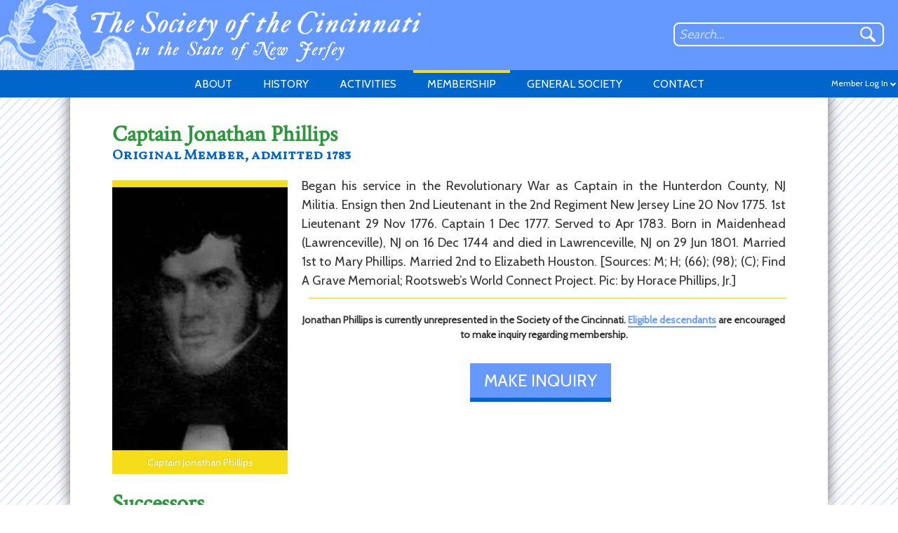

--- FILE ---
content_type: text/html; charset=UTF-8
request_url: https://njcincinnati.org/jonathan-phillips/
body_size: 8750
content:
<!DOCTYPE html PUBLIC "-//W3C//DTD XHTML 1.0 Transitional//EN" "http://www.w3.org/TR/xhtml1/DTD/xhtml1-transitional.dtd">
<html xmlns="http://www.w3.org/1999/xhtml" lang="en-US">

<head profile="http://gmpg.org/xfn/11">
	<!-- Global site tag (gtag.js) - Google Analytics -->
	<script async src="https://www.googletagmanager.com/gtag/js?id=UA-25715753-26"></script>
	<script>
  	window.dataLayer = window.dataLayer || [];
  	function gtag(){dataLayer.push(arguments);}
	gtag('js', new Date());
  	gtag('config', 'UA-25715753-26');
	</script>
	<meta http-equiv="Content-Type" content="text/html; charset=UTF-8" />
	<link id="favicon" rel="shortcut icon" type="image/png" href="https://njcincinnati.org/favicon.ico" />
	<link rel="stylesheet" href="https://use.fontawesome.com/releases/v5.8.1/css/all.css" integrity="sha384-50oBUHEmvpQ+1lW4y57PTFmhCaXp0ML5d60M1M7uH2+nqUivzIebhndOJK28anvf" crossorigin="anonymous">
			<title>Jonathan Phillips |  The Society of the Cincinnati in the State of New Jersey</title>
		<meta name="description" content="Founded by the Officers of the Continental Line at the end of the Revolutionary War, the Society of the Cincinnati is the oldest military hereditary society in the United States."/>
	<meta name="viewport" content="width=400, initial-scale=0.85">
		<style type="text/css" media="screen">
		@import url( https://njcincinnati.org/wp-content/themes/njsoc/style.css?1=9950 );
	</style>

	<link rel="pingback" href="https://njcincinnati.org/xmlrpc.php" />
		<link rel='archives' title='January 2026' href='https://njcincinnati.org/2026/01/' />
	<link rel='archives' title='December 2025' href='https://njcincinnati.org/2025/12/' />
	<link rel='archives' title='October 2025' href='https://njcincinnati.org/2025/10/' />
	<link rel='archives' title='September 2025' href='https://njcincinnati.org/2025/09/' />
	<link rel='archives' title='August 2025' href='https://njcincinnati.org/2025/08/' />
	<link rel='archives' title='July 2025' href='https://njcincinnati.org/2025/07/' />
	<link rel='archives' title='April 2025' href='https://njcincinnati.org/2025/04/' />
	<link rel='archives' title='March 2025' href='https://njcincinnati.org/2025/03/' />
	<link rel='archives' title='February 2025' href='https://njcincinnati.org/2025/02/' />
	<link rel='archives' title='January 2025' href='https://njcincinnati.org/2025/01/' />
	<link rel='archives' title='December 2024' href='https://njcincinnati.org/2024/12/' />
	<link rel='archives' title='November 2024' href='https://njcincinnati.org/2024/11/' />
	<link rel='archives' title='October 2024' href='https://njcincinnati.org/2024/10/' />
	<link rel='archives' title='September 2024' href='https://njcincinnati.org/2024/09/' />
	<link rel='archives' title='August 2024' href='https://njcincinnati.org/2024/08/' />
	<link rel='archives' title='July 2024' href='https://njcincinnati.org/2024/07/' />
	<link rel='archives' title='June 2024' href='https://njcincinnati.org/2024/06/' />
	<link rel='archives' title='May 2024' href='https://njcincinnati.org/2024/05/' />
	<link rel='archives' title='April 2024' href='https://njcincinnati.org/2024/04/' />
	<link rel='archives' title='March 2024' href='https://njcincinnati.org/2024/03/' />
	<link rel='archives' title='February 2024' href='https://njcincinnati.org/2024/02/' />
	<link rel='archives' title='January 2024' href='https://njcincinnati.org/2024/01/' />
	<link rel='archives' title='December 2023' href='https://njcincinnati.org/2023/12/' />
	<link rel='archives' title='November 2023' href='https://njcincinnati.org/2023/11/' />
	<link rel='archives' title='October 2023' href='https://njcincinnati.org/2023/10/' />
	<link rel='archives' title='September 2023' href='https://njcincinnati.org/2023/09/' />
	<link rel='archives' title='August 2023' href='https://njcincinnati.org/2023/08/' />
	<link rel='archives' title='July 2023' href='https://njcincinnati.org/2023/07/' />
	<link rel='archives' title='May 2023' href='https://njcincinnati.org/2023/05/' />
	<link rel='archives' title='April 2023' href='https://njcincinnati.org/2023/04/' />
	<link rel='archives' title='February 2023' href='https://njcincinnati.org/2023/02/' />
	<link rel='archives' title='January 2023' href='https://njcincinnati.org/2023/01/' />
	<link rel='archives' title='December 2022' href='https://njcincinnati.org/2022/12/' />
	<link rel='archives' title='October 2022' href='https://njcincinnati.org/2022/10/' />
	<link rel='archives' title='September 2022' href='https://njcincinnati.org/2022/09/' />
	<link rel='archives' title='August 2022' href='https://njcincinnati.org/2022/08/' />
	<link rel='archives' title='July 2022' href='https://njcincinnati.org/2022/07/' />
	<link rel='archives' title='May 2022' href='https://njcincinnati.org/2022/05/' />
	<link rel='archives' title='April 2022' href='https://njcincinnati.org/2022/04/' />
	<link rel='archives' title='March 2022' href='https://njcincinnati.org/2022/03/' />
	<link rel='archives' title='February 2022' href='https://njcincinnati.org/2022/02/' />
	<link rel='archives' title='December 2021' href='https://njcincinnati.org/2021/12/' />
	<link rel='archives' title='November 2021' href='https://njcincinnati.org/2021/11/' />
	<link rel='archives' title='October 2021' href='https://njcincinnati.org/2021/10/' />
	<link rel='archives' title='September 2021' href='https://njcincinnati.org/2021/09/' />
	<link rel='archives' title='August 2021' href='https://njcincinnati.org/2021/08/' />
	<link rel='archives' title='June 2021' href='https://njcincinnati.org/2021/06/' />
	<link rel='archives' title='May 2021' href='https://njcincinnati.org/2021/05/' />
	<link rel='archives' title='April 2021' href='https://njcincinnati.org/2021/04/' />
	<link rel='archives' title='February 2021' href='https://njcincinnati.org/2021/02/' />
	<link rel='archives' title='January 2021' href='https://njcincinnati.org/2021/01/' />
	<link rel='archives' title='December 2020' href='https://njcincinnati.org/2020/12/' />
	<link rel='archives' title='June 2020' href='https://njcincinnati.org/2020/06/' />
	<link rel='archives' title='May 2020' href='https://njcincinnati.org/2020/05/' />
	<link rel='archives' title='March 2020' href='https://njcincinnati.org/2020/03/' />
	<link rel='archives' title='February 2020' href='https://njcincinnati.org/2020/02/' />
	<link rel='archives' title='November 2019' href='https://njcincinnati.org/2019/11/' />
	<link rel='archives' title='October 2019' href='https://njcincinnati.org/2019/10/' />
	<link rel='archives' title='September 2019' href='https://njcincinnati.org/2019/09/' />
	<link rel='archives' title='August 2019' href='https://njcincinnati.org/2019/08/' />
	<link rel='archives' title='July 2019' href='https://njcincinnati.org/2019/07/' />
	<link rel='archives' title='May 2019' href='https://njcincinnati.org/2019/05/' />
	<link rel='archives' title='April 2019' href='https://njcincinnati.org/2019/04/' />
	<link rel='archives' title='March 2019' href='https://njcincinnati.org/2019/03/' />
	<link rel='archives' title='February 2019' href='https://njcincinnati.org/2019/02/' />
	<link rel='archives' title='January 2019' href='https://njcincinnati.org/2019/01/' />
	<link rel='archives' title='December 2018' href='https://njcincinnati.org/2018/12/' />
	<link rel='archives' title='November 2018' href='https://njcincinnati.org/2018/11/' />
	<link rel='archives' title='October 2018' href='https://njcincinnati.org/2018/10/' />
	<link rel='archives' title='September 2018' href='https://njcincinnati.org/2018/09/' />
	<link rel='archives' title='August 2018' href='https://njcincinnati.org/2018/08/' />
	<link rel='archives' title='July 2018' href='https://njcincinnati.org/2018/07/' />
	<link rel='archives' title='June 2018' href='https://njcincinnati.org/2018/06/' />
	<link rel='archives' title='May 2018' href='https://njcincinnati.org/2018/05/' />
		<script src="https://ajax.googleapis.com/ajax/libs/jquery/2.1.3/jquery.min.js"></script>
	<meta name='robots' content='max-image-preview:large' />
<link rel='dns-prefetch' href='//s.w.org' />
<link rel="alternate" type="application/rss+xml" title="The Society of the Cincinnati in the State of New Jersey &raquo; Feed" href="https://njcincinnati.org/feed/" />
<link rel="alternate" type="application/rss+xml" title="The Society of the Cincinnati in the State of New Jersey &raquo; Comments Feed" href="https://njcincinnati.org/comments/feed/" />
<link rel="alternate" type="application/rss+xml" title="The Society of the Cincinnati in the State of New Jersey &raquo; Jonathan Phillips Comments Feed" href="https://njcincinnati.org/jonathan-phillips/feed/" />
    <meta name="twitter:card" content="summary_large_image" />
    <meta property="og:title" content="Jonathan Phillips"/>
    <meta property="og:description" content="Began his service in the Revolutionary War as Captain in the Hunterdon County, NJ Militia. Ensign then 2nd Lieutenant in the 2nd Regiment New Jersey Line 20 Nov 1775. 1st Lieutenant 29 Nov 1776. Captain 1 Dec 1777. Served to Apr 1783. Born in Maidenhead (Lawrenceville), NJ on 16 Dec 1744 and died in"/>
    <meta property="og:type" content="article"/>
    <meta property="og:url" content="https://njcincinnati.org/jonathan-phillips/"/>
    <meta property="og:site_name" content="The Society of the Cincinnati in the State of New Jersey"/>
    <meta property="og:image" content="https://njcincinnati.org/wp-content/uploads/2018/07/1532605504_778397_full.jpg"/>
    <meta property="fb:admins" content="9628681"/>
    <meta property="fb:app_id" content="272397196817215"/>
	<script type="text/javascript">
window._wpemojiSettings = {"baseUrl":"https:\/\/s.w.org\/images\/core\/emoji\/13.1.0\/72x72\/","ext":".png","svgUrl":"https:\/\/s.w.org\/images\/core\/emoji\/13.1.0\/svg\/","svgExt":".svg","source":{"concatemoji":"https:\/\/njcincinnati.org\/wp-includes\/js\/wp-emoji-release.min.js?ver=5.9.12"}};
/*! This file is auto-generated */
!function(e,a,t){var n,r,o,i=a.createElement("canvas"),p=i.getContext&&i.getContext("2d");function s(e,t){var a=String.fromCharCode;p.clearRect(0,0,i.width,i.height),p.fillText(a.apply(this,e),0,0);e=i.toDataURL();return p.clearRect(0,0,i.width,i.height),p.fillText(a.apply(this,t),0,0),e===i.toDataURL()}function c(e){var t=a.createElement("script");t.src=e,t.defer=t.type="text/javascript",a.getElementsByTagName("head")[0].appendChild(t)}for(o=Array("flag","emoji"),t.supports={everything:!0,everythingExceptFlag:!0},r=0;r<o.length;r++)t.supports[o[r]]=function(e){if(!p||!p.fillText)return!1;switch(p.textBaseline="top",p.font="600 32px Arial",e){case"flag":return s([127987,65039,8205,9895,65039],[127987,65039,8203,9895,65039])?!1:!s([55356,56826,55356,56819],[55356,56826,8203,55356,56819])&&!s([55356,57332,56128,56423,56128,56418,56128,56421,56128,56430,56128,56423,56128,56447],[55356,57332,8203,56128,56423,8203,56128,56418,8203,56128,56421,8203,56128,56430,8203,56128,56423,8203,56128,56447]);case"emoji":return!s([10084,65039,8205,55357,56613],[10084,65039,8203,55357,56613])}return!1}(o[r]),t.supports.everything=t.supports.everything&&t.supports[o[r]],"flag"!==o[r]&&(t.supports.everythingExceptFlag=t.supports.everythingExceptFlag&&t.supports[o[r]]);t.supports.everythingExceptFlag=t.supports.everythingExceptFlag&&!t.supports.flag,t.DOMReady=!1,t.readyCallback=function(){t.DOMReady=!0},t.supports.everything||(n=function(){t.readyCallback()},a.addEventListener?(a.addEventListener("DOMContentLoaded",n,!1),e.addEventListener("load",n,!1)):(e.attachEvent("onload",n),a.attachEvent("onreadystatechange",function(){"complete"===a.readyState&&t.readyCallback()})),(n=t.source||{}).concatemoji?c(n.concatemoji):n.wpemoji&&n.twemoji&&(c(n.twemoji),c(n.wpemoji)))}(window,document,window._wpemojiSettings);
</script>
<style type="text/css">
img.wp-smiley,
img.emoji {
	display: inline !important;
	border: none !important;
	box-shadow: none !important;
	height: 1em !important;
	width: 1em !important;
	margin: 0 0.07em !important;
	vertical-align: -0.1em !important;
	background: none !important;
	padding: 0 !important;
}
</style>
	<link rel='stylesheet' id='wp-block-library-css'  href='https://njcincinnati.org/wp-includes/css/dist/block-library/style.min.css?ver=5.9.12' type='text/css' media='all' />
<style id='global-styles-inline-css' type='text/css'>
body{--wp--preset--color--black: #000000;--wp--preset--color--cyan-bluish-gray: #abb8c3;--wp--preset--color--white: #ffffff;--wp--preset--color--pale-pink: #f78da7;--wp--preset--color--vivid-red: #cf2e2e;--wp--preset--color--luminous-vivid-orange: #ff6900;--wp--preset--color--luminous-vivid-amber: #fcb900;--wp--preset--color--light-green-cyan: #7bdcb5;--wp--preset--color--vivid-green-cyan: #00d084;--wp--preset--color--pale-cyan-blue: #8ed1fc;--wp--preset--color--vivid-cyan-blue: #0693e3;--wp--preset--color--vivid-purple: #9b51e0;--wp--preset--gradient--vivid-cyan-blue-to-vivid-purple: linear-gradient(135deg,rgba(6,147,227,1) 0%,rgb(155,81,224) 100%);--wp--preset--gradient--light-green-cyan-to-vivid-green-cyan: linear-gradient(135deg,rgb(122,220,180) 0%,rgb(0,208,130) 100%);--wp--preset--gradient--luminous-vivid-amber-to-luminous-vivid-orange: linear-gradient(135deg,rgba(252,185,0,1) 0%,rgba(255,105,0,1) 100%);--wp--preset--gradient--luminous-vivid-orange-to-vivid-red: linear-gradient(135deg,rgba(255,105,0,1) 0%,rgb(207,46,46) 100%);--wp--preset--gradient--very-light-gray-to-cyan-bluish-gray: linear-gradient(135deg,rgb(238,238,238) 0%,rgb(169,184,195) 100%);--wp--preset--gradient--cool-to-warm-spectrum: linear-gradient(135deg,rgb(74,234,220) 0%,rgb(151,120,209) 20%,rgb(207,42,186) 40%,rgb(238,44,130) 60%,rgb(251,105,98) 80%,rgb(254,248,76) 100%);--wp--preset--gradient--blush-light-purple: linear-gradient(135deg,rgb(255,206,236) 0%,rgb(152,150,240) 100%);--wp--preset--gradient--blush-bordeaux: linear-gradient(135deg,rgb(254,205,165) 0%,rgb(254,45,45) 50%,rgb(107,0,62) 100%);--wp--preset--gradient--luminous-dusk: linear-gradient(135deg,rgb(255,203,112) 0%,rgb(199,81,192) 50%,rgb(65,88,208) 100%);--wp--preset--gradient--pale-ocean: linear-gradient(135deg,rgb(255,245,203) 0%,rgb(182,227,212) 50%,rgb(51,167,181) 100%);--wp--preset--gradient--electric-grass: linear-gradient(135deg,rgb(202,248,128) 0%,rgb(113,206,126) 100%);--wp--preset--gradient--midnight: linear-gradient(135deg,rgb(2,3,129) 0%,rgb(40,116,252) 100%);--wp--preset--duotone--dark-grayscale: url('#wp-duotone-dark-grayscale');--wp--preset--duotone--grayscale: url('#wp-duotone-grayscale');--wp--preset--duotone--purple-yellow: url('#wp-duotone-purple-yellow');--wp--preset--duotone--blue-red: url('#wp-duotone-blue-red');--wp--preset--duotone--midnight: url('#wp-duotone-midnight');--wp--preset--duotone--magenta-yellow: url('#wp-duotone-magenta-yellow');--wp--preset--duotone--purple-green: url('#wp-duotone-purple-green');--wp--preset--duotone--blue-orange: url('#wp-duotone-blue-orange');--wp--preset--font-size--small: 13px;--wp--preset--font-size--medium: 20px;--wp--preset--font-size--large: 36px;--wp--preset--font-size--x-large: 42px;}.has-black-color{color: var(--wp--preset--color--black) !important;}.has-cyan-bluish-gray-color{color: var(--wp--preset--color--cyan-bluish-gray) !important;}.has-white-color{color: var(--wp--preset--color--white) !important;}.has-pale-pink-color{color: var(--wp--preset--color--pale-pink) !important;}.has-vivid-red-color{color: var(--wp--preset--color--vivid-red) !important;}.has-luminous-vivid-orange-color{color: var(--wp--preset--color--luminous-vivid-orange) !important;}.has-luminous-vivid-amber-color{color: var(--wp--preset--color--luminous-vivid-amber) !important;}.has-light-green-cyan-color{color: var(--wp--preset--color--light-green-cyan) !important;}.has-vivid-green-cyan-color{color: var(--wp--preset--color--vivid-green-cyan) !important;}.has-pale-cyan-blue-color{color: var(--wp--preset--color--pale-cyan-blue) !important;}.has-vivid-cyan-blue-color{color: var(--wp--preset--color--vivid-cyan-blue) !important;}.has-vivid-purple-color{color: var(--wp--preset--color--vivid-purple) !important;}.has-black-background-color{background-color: var(--wp--preset--color--black) !important;}.has-cyan-bluish-gray-background-color{background-color: var(--wp--preset--color--cyan-bluish-gray) !important;}.has-white-background-color{background-color: var(--wp--preset--color--white) !important;}.has-pale-pink-background-color{background-color: var(--wp--preset--color--pale-pink) !important;}.has-vivid-red-background-color{background-color: var(--wp--preset--color--vivid-red) !important;}.has-luminous-vivid-orange-background-color{background-color: var(--wp--preset--color--luminous-vivid-orange) !important;}.has-luminous-vivid-amber-background-color{background-color: var(--wp--preset--color--luminous-vivid-amber) !important;}.has-light-green-cyan-background-color{background-color: var(--wp--preset--color--light-green-cyan) !important;}.has-vivid-green-cyan-background-color{background-color: var(--wp--preset--color--vivid-green-cyan) !important;}.has-pale-cyan-blue-background-color{background-color: var(--wp--preset--color--pale-cyan-blue) !important;}.has-vivid-cyan-blue-background-color{background-color: var(--wp--preset--color--vivid-cyan-blue) !important;}.has-vivid-purple-background-color{background-color: var(--wp--preset--color--vivid-purple) !important;}.has-black-border-color{border-color: var(--wp--preset--color--black) !important;}.has-cyan-bluish-gray-border-color{border-color: var(--wp--preset--color--cyan-bluish-gray) !important;}.has-white-border-color{border-color: var(--wp--preset--color--white) !important;}.has-pale-pink-border-color{border-color: var(--wp--preset--color--pale-pink) !important;}.has-vivid-red-border-color{border-color: var(--wp--preset--color--vivid-red) !important;}.has-luminous-vivid-orange-border-color{border-color: var(--wp--preset--color--luminous-vivid-orange) !important;}.has-luminous-vivid-amber-border-color{border-color: var(--wp--preset--color--luminous-vivid-amber) !important;}.has-light-green-cyan-border-color{border-color: var(--wp--preset--color--light-green-cyan) !important;}.has-vivid-green-cyan-border-color{border-color: var(--wp--preset--color--vivid-green-cyan) !important;}.has-pale-cyan-blue-border-color{border-color: var(--wp--preset--color--pale-cyan-blue) !important;}.has-vivid-cyan-blue-border-color{border-color: var(--wp--preset--color--vivid-cyan-blue) !important;}.has-vivid-purple-border-color{border-color: var(--wp--preset--color--vivid-purple) !important;}.has-vivid-cyan-blue-to-vivid-purple-gradient-background{background: var(--wp--preset--gradient--vivid-cyan-blue-to-vivid-purple) !important;}.has-light-green-cyan-to-vivid-green-cyan-gradient-background{background: var(--wp--preset--gradient--light-green-cyan-to-vivid-green-cyan) !important;}.has-luminous-vivid-amber-to-luminous-vivid-orange-gradient-background{background: var(--wp--preset--gradient--luminous-vivid-amber-to-luminous-vivid-orange) !important;}.has-luminous-vivid-orange-to-vivid-red-gradient-background{background: var(--wp--preset--gradient--luminous-vivid-orange-to-vivid-red) !important;}.has-very-light-gray-to-cyan-bluish-gray-gradient-background{background: var(--wp--preset--gradient--very-light-gray-to-cyan-bluish-gray) !important;}.has-cool-to-warm-spectrum-gradient-background{background: var(--wp--preset--gradient--cool-to-warm-spectrum) !important;}.has-blush-light-purple-gradient-background{background: var(--wp--preset--gradient--blush-light-purple) !important;}.has-blush-bordeaux-gradient-background{background: var(--wp--preset--gradient--blush-bordeaux) !important;}.has-luminous-dusk-gradient-background{background: var(--wp--preset--gradient--luminous-dusk) !important;}.has-pale-ocean-gradient-background{background: var(--wp--preset--gradient--pale-ocean) !important;}.has-electric-grass-gradient-background{background: var(--wp--preset--gradient--electric-grass) !important;}.has-midnight-gradient-background{background: var(--wp--preset--gradient--midnight) !important;}.has-small-font-size{font-size: var(--wp--preset--font-size--small) !important;}.has-medium-font-size{font-size: var(--wp--preset--font-size--medium) !important;}.has-large-font-size{font-size: var(--wp--preset--font-size--large) !important;}.has-x-large-font-size{font-size: var(--wp--preset--font-size--x-large) !important;}
</style>
<link rel="https://api.w.org/" href="https://njcincinnati.org/wp-json/" /><link rel="alternate" type="application/json" href="https://njcincinnati.org/wp-json/wp/v2/posts/353" /><link rel="EditURI" type="application/rsd+xml" title="RSD" href="https://njcincinnati.org/xmlrpc.php?rsd" />
<link rel="wlwmanifest" type="application/wlwmanifest+xml" href="https://njcincinnati.org/wp-includes/wlwmanifest.xml" /> 
<meta name="generator" content="WordPress 5.9.12" />
<link rel="canonical" href="https://njcincinnati.org/jonathan-phillips/" />
<link rel='shortlink' href='https://njcincinnati.org/?p=353' />
<link rel="alternate" type="application/json+oembed" href="https://njcincinnati.org/wp-json/oembed/1.0/embed?url=https%3A%2F%2Fnjcincinnati.org%2Fjonathan-phillips%2F" />
<link rel="alternate" type="text/xml+oembed" href="https://njcincinnati.org/wp-json/oembed/1.0/embed?url=https%3A%2F%2Fnjcincinnati.org%2Fjonathan-phillips%2F&#038;format=xml" />
<style type="text/css">.recentcomments a{display:inline !important;padding:0 !important;margin:0 !important;}</style>	<script>
	window.notifAlert=0;
		
	function selectSlideImg() {
		$('#iframe').contents().find('#ifFile').click();
	}
	
	function selectNewSlideImg() {
		$('#iframe').contents().find('#ifFile').click();
	}
		
	function showImgGal(pId,slideId) {
		if(pId=="tempLogin") {
			$("#overlay").css("display","block");
			$("#overlay").animate({"opacity":"0.7"},1000);
			$("#popupbg").css("margin-top",$(document).scrollTop()+80+"px");
			$("#editGalLink,#imggalmainpic,#imggalthumbcon").remove();
			$("#imggaltitle").html('<div style="width: 80%; margin: auto; margin-top: 70px;"><p style="color: #333; font-size: 18px;">The file you are attempting to view is restricted to members of the Society of the Cincinnati in the State of New Jersey. In order to view it, you will need to enter the password you were provided with, or else close this box and log in with an existing account.</p></div><div id="loginmsgcont"><div id="loginmsg">Incorrect password. Please try again.</div></div><input id="tempLoginPass" type="password" placeholder="Password" style="color: #333;">');
			$("#popupbg").append("<div id='submitTempPW' class='editbutton' style='cursor: pointer; float: right; margin-top: 20px; margin-right: 20px;'>Submit</div>");
			$("#popupbg").css({"display":"block"});
			$("#popupbg").animate({"opacity":"1"},500);
			$("#tempLoginPass").focus();
		} else if(pId=="new") {
			$("#overlay").css("display","block");
			$("#overlay").animate({"opacity":"0.7"},1000);
			$.post("https://njcincinnati.org/ajax/", {
				galId: pId
			},
			function(data, status){
				eval(data);
			});				
		} else if(pId=="doc") {
			$("#overlay").css("display","block");
			$("#overlay").animate({"opacity":"0.7"},1000);
			$.post("https://njcincinnati.org/ajax/", {
				pId: "doc"
			},
			function(data, status){
				eval(data);
			});	
		} else {
			$("#overlay").css("display","block");
			$("#overlay").animate({"opacity":"0.7"},1000);
			$.post("https://njcincinnati.org/ajax/", {
				galId: pId,
				slideId: slideId
			},
			function(data, status){
				eval(data);
			});	
	}}
	function selectFiles() {
		$('#iframe').contents().find('#ifFile').click();
	}
	</script>
	<meta name="theme-color" content="#0066cc">
</head>

<body class="post-template-default single single-post postid-353 single-format-standard">
<div id="overlay"></div>
<div id="popupbg">
		<div class="bluex"></div>
	<div id="imggaltitle"></div>
	<div id="imggalmainpic"></div>
	<div id="imggalthumbcon">
		<div id="igthc_slider"></div>
		<div id="limgalarr"></div>
		<div id="rimgalarr"></div>
	</div>
</div>
			<div id="searchbar">
			<input id="searchbarinput" type="text" placeholder="Search..." value="">
			<div id="searchbarbutton"></div>
		</div>
		<form method="post" action="/search" style="display: none;" id="hiddenSearchForm">
			<input type="text" id="hiddenSearchQry"	name="hiddenSearchQry">
			<input type="submit" id="hSQSubmit">
		</form>
		<script>
			function submitSearchQry() {
				$("#hiddenSearchQry").val($("#searchbarinput").val());
				$("form#hiddenSearchForm").submit();
			}
			$("#searchbarbutton").on("click",function() {
				submitSearchQry();
			})
			$("#searchbarinput").keydown(function(e) {
				if(e.keyCode == 13){
					submitSearchQry();
				}
			})
		</script>
<div id="header">
<a style="display: inline-block" href="https://njcincinnati.org/">
<div id="eagle_gradient"></div>
<div id="headertitle1"></div>
<div id="headertitle2"></div>
</a>
</div>
<div id="subheader">
<div class="logged-in-drop">
<div class="logged-in-name" style="padding-top: 11px;">Member Log In</div><div class="logged-in-arrow"></div>	
<div class="sublinks myacctsublinks" style="right: 5px; top: 39px; width: 195px;">
		<form name="loginform" id="loginform" action="https://njcincinnati.org/wp-login.php?redirect_to=" method="post" style="margin-top: 20px; min-width: 0px; width: 155px;">
			<input type="text" name="log" placeholder="username" style="font-size: 14px;">
			<input type="password" name="pwd" placeholder="password" style="font-size: 14px;">
			<input id="rememberme" type="checkbox" value="forever" name="rememberme" style="display: none;" checked>
			<input type="hidden" name="allowlogin" value="njsoc">
			<input type="submit" value="Submit" class="editbutton" style="border-left: 0px; border-right: 0px; border-top: 0px; font-size: 16px;">
			<p style="text-align: right; color: #333; padding-top: 3px; margin: 0px;">Don't have an account? <a href="https://njcincinnati.org/register/" style="display: inline-block; padding: 0px; margin: 0px; margin-top: -6px; color: #6699ff!important; border-bottom: 2px #6699ff solid;">Sign up</a>.</p>
		</form>
</div>
</div>


<script>

</script><div id="smm_active_bg"></div>
<div id="subhead_mobile_menu">MENU<div id="smm_lines"><div class="smm_line" id="smml1"></div><div class="smm_line" id="smml2"></div><div class="smm_line" id="smml3"></div></div></div>
<div class="subhead_item"><div class="active_bar"></div>
	<a href="#">ABOUT</a><div class="sublinks">
		<a href="https://njcincinnati.org/welcome/">WELCOME</a>		<a href="https://njcincinnati.org/purpose/">PURPOSE</a>		<a href="https://njcincinnati.org/governance/">GOVERNANCE</a>
		</div></div>

<div class="subhead_item"><div class="active_bar"></div>
	<a href="#">HISTORY</a><div class="sublinks">
		<a href="https://njcincinnati.org/1783-institution/">1783 INSTITUTION</a>		<a href="https://njcincinnati.org/new-jersey-society/">NEW JERSEY SOCIETY</a></div></div>

<div class="subhead_item"><div class="active_bar"></div>
	<a href="#">ACTIVITIES</a><div class="sublinks">
		<a href="https://njcincinnati.org/meetings/">MEETINGS</a>		<a href="https://njcincinnati.org/history-prize/">HISTORY PRIZE</a>			<a href="https://njcincinnati.org/grants-program/">GRANTS PROGRAM</a>	</div></div>

<div class="subhead_item"><div class="markifpropositi active_bar"></div>
	<a href="#">MEMBERSHIP</a><div class="sublinks">
		<a href="https://njcincinnati.org/eligibility/">ELIGIBILITY</a>		<a href="https://njcincinnati.org/propositi/">PROPOSITI</a>		<a href="https://njcincinnati.org/membership-inquiries/">MEMBERSHIP INQUIRIES</a>	<a href="https://njcincinnati.org/heitmans-register/">HEITMAN'S REGISTER</a>	</div></div>

<div class="subhead_item"><div class="active_bar"></div>
	<a href="https://njcincinnati.org/general-and-constituent-societies/">GENERAL SOCIETY</a></div>

<div class="subhead_item"><div class="active_bar"></div>
	<a href="https://njcincinnati.org/contact/">CONTACT</a></div>
</div>
	
<div id="mobile_menu">
<div id="mobile_menu_inner">
<div class="mobile_menu_item"><a href="#">ABOUT</a></div>
	<div class="mobile_menu_item mmichild"><a href="https://njcincinnati.org/welcome/">WELCOME</a></div>
	<div class="mobile_menu_item mmichild"><a href="https://njcincinnati.org/purpose/">PURPOSE</a></div>
	<div class="mobile_menu_item mmichild"><a href="https://njcincinnati.org/governance/">GOVERNANCE</a></div>
<div class="mobile_menu_item"><a href="#">HISTORY</a></div>
	<div class="mobile_menu_item mmichild"><a href="https://njcincinnati.org/1783-institution/">1783 INSTITUTION</a></div>
	<div class="mobile_menu_item mmichild"><a href="https://njcincinnati.org/new-jersey-society/">NEW JERSEY SOCIETY</a></div>
<div class="mobile_menu_item"><a href="#">ACTIVITIES</a></div>
	<div class="mobile_menu_item mmichild"><a href="https://njcincinnati.org/meetings/">MEETINGS</a></div>
	<div class="mobile_menu_item mmichild"><a href="https://njcincinnati.org/history-prize/">HISTORY PRIZE</a></div>
<div class="mobile_menu_item"><a href="#">MEMBERSHIP</a></div>
	<div class="mobile_menu_item mmichild"><a href="https://njcincinnati.org/eligibility/">ELIGIBILITY</a></div>
	<div class="mobile_menu_item mmichild"><a href="https://njcincinnati.org/propositi/">PROPOSITI</a></div>
	<div class="mobile_menu_item mmichild"><a href="https://njcincinnati.org/membership-inquiries/">MEMBERSHIP INQUIRIES</a></div>
<div class="mobile_menu_item"><a href="https://njcincinnati.org/general-and-constituent-societies/">GENERAL SOCIETY</a></div>
<div class="mobile_menu_item"><a href="https://njcincinnati.org/contact/">CONTACT</a></div>
</div>	
</div>
<div id="whitefauxcon"></div>

					<script>
		$(".markifpropositi").addClass("curcat");
		</script>
		
	<div id="postcontent">

		<h1 id="usertitleforwidth" style="display: inline-block;">Captain Jonathan Phillips </h1><br>
		<h2 style="margin-top: -26px;">
												Original Member, admitted 1783									</h2>
						
						
		
		
		<!--Check if user has latitude longitude for address-->
						
		
		
		
		<div class="img leftimg"><img src="https://njcincinnati.org/wp-content/uploads/2018/07/1532605504_778397_full.jpg">						
			
			<p>Captain Jonathan Phillips</p>
				
		</div> 
					

					<div id="myProfDisplay"><p>Began his service in the Revolutionary War as Captain in the Hunterdon County, NJ Militia. Ensign then 2nd Lieutenant in the 2nd Regiment New Jersey Line 20 Nov 1775. 1st Lieutenant 29 Nov 1776. Captain 1 Dec 1777. Served to Apr 1783. Born in Maidenhead (Lawrenceville), NJ on 16 Dec 1744 and died in Lawrenceville, NJ on 29 Jun 1801. Married 1st to Mary Phillips. Married 2nd to Elizabeth Houston. [Sources: M; H; (66); (98); (C); Find A Grave Memorial; Rootsweb&#8217;s World Connect Project. Pic: by Horace Phillips, Jr.]</p>
</div>
							<hr><p style="font-size: 14px; font-weight: bold; text-align: center;">Jonathan Phillips is currently unrepresented in the Society of the Cincinnati. <a href="https://njcincinnati.org/eligibility/">Eligible descendants</a> are encouraged to make inquiry regarding membership.<br><a href="https://njcincinnati.org/membership-inquiries/?prop_inq=353" style="color: #fff; text-decoration: none;"><div class="editbutton" style="position: relative; display: inline-block; text-align: center; margin-left: calc(50% - 90px)">MAKE INQUIRY</div></a>
						
						
													<h1 id="propsuccessors">Successors</h1>											
			
			
				<div class="relatedmembers" style="min-height: 75px;">
									<div class="relMemPic"><img src="https://njcincinnati.org/wp-content/uploads/2018/06/no-pic.jpg" width="50px"></div>
					<div class="relMemData">
					<div class="relMemName">Private</div>
					<div class="relMemAdm">Admitted 1806</div>
					</div>					
								</div>
																							
			
			
				<div class="relatedmembers" style="min-height: 75px;">
									<div class="relMemPic"><img src="https://njcincinnati.org/wp-content/uploads/2018/06/no-pic.jpg" width="50px"></div>
					<div class="relMemData">
					<div class="relMemName">Private</div>
					<div class="relMemAdm">Admitted 1860</div>
					</div>					
								</div>
																							
			
			
				<div class="relatedmembers" style="min-height: 75px;">
									<div class="relMemPic"><img src="https://njcincinnati.org/wp-content/uploads/2018/06/no-pic.jpg" width="50px"></div>
					<div class="relMemData">
					<div class="relMemName">Private</div>
					<div class="relMemAdm">Admitted 1879</div>
					</div>					
								</div>
																							
			
			
				<div class="relatedmembers" style="min-height: 75px;">
									<div class="relMemPic"><img src="https://njcincinnati.org/wp-content/uploads/2018/06/no-pic.jpg" width="50px"></div>
					<div class="relMemData">
					<div class="relMemName">Private</div>
					<div class="relMemAdm">Admitted 1905</div>
					</div>					
								</div>
																							
			
			
				<div class="relatedmembers" style="min-height: 75px;">
									<div class="relMemPic"><img src="https://njcincinnati.org/wp-content/uploads/2018/06/no-pic.jpg" width="50px"></div>
					<div class="relMemData">
					<div class="relMemName">Private</div>
					<div class="relMemAdm">Admitted 1947</div>
					</div>					
								</div>
								
		
			
			
			
					
			
			
			
			
			
			
			
			
			
				
					</div>
		
			<script>
	$(document).ready(function() {
		setTimeout(function() {
			if($("#myProfDisplay").height() < $(".leftimg").height()) {
				$("hr").css("width","calc(95% - "+$(".leftimg").width()+"px)");
				$(".editbutton").css("margin-left","calc(50% - "+$(".leftimg").width()+"px)");
			}
		},1);
		if($("#myProfDisplay").height() < $(".leftimg").height()) {
			console.log($("#myProfDisplay").height());
			console.log($(".leftimg").height());
			$("hr").css("width","calc(95% - "+$(".leftimg").width()+"px)");
			$(".editbutton").css("margin-left","calc(50% - "+$(".leftimg").width()+"px)");
		}
		if(($(".leftimg").length)&&($("#propsuccessors").length)) {
			setTimeout(function() {
				var checkSucTop = $(".leftimg").offset().top+$(".leftimg").height()-$("#propsuccessors").offset().top;
				if(checkSucTop > 0) {
					$("#propsuccessors").css("margin-top",checkSucTop+60);
				}
			},1);
		}
			})	
	</script>
		
		
<div id="footeralert" style="display: none;"></div>
<div id="footer">
	<div id="footerlogo"></div>
<table class="footwidelinks">
	<tr>
	<td><a href="#">ABOUT</a><br><a href="https://njcincinnati.org/welcome/">WELCOME</a><br><a href="https://njcincinnati.org/purpose/">PURPOSE</a><br><a href="https://njcincinnati.org/governance/">GOVERNANCE</a></td>
	<td><a href="#">HISTORY</a><br><a href="https://njcincinnati.org/1783-institution/">1783 INSTITUTION</a><br><a href="https://njcincinnati.org/new-jersey-society/">NEW JERSEY SOCIETY</a></td>
	<td><a href="#">ACTIVITIES</a><br><a href="https://njcincinnati.org/meetings/">MEETINGS</a><br><a href="https://njcincinnati.org/history-prize/">HISTORY PRIZE</a></td>
	<td><a href="#">MEMBERSHIP</a><br><a href="https://njcincinnati.org/eligibility/">ELIGIBILITY</a><br><a href="https://njcincinnati.org/propositi/">PROPOSITI</a><br><a href="https://njcincinnati.org/membership-inquiries/">MEMBERSHIP INQUIRIES</a></td>
	<td><a href="https://njcincinnati.org/general-and-constituent-societies/">GENERAL SOCIETY</a></td>
	<td><a href="https://njcincinnati.org/contact">CONTACT</a></td>
	</tr>
</table>
	
<table class="footnarlinks">
	<tr>
	<td><a href="#">ABOUT</a><br><a href="https://njcincinnati.org/welcome/">WELCOME</a><br><a href="https://njcincinnati.org/purpose/">PURPOSE</a><br><a href="https://njcincinnati.org/governance/">GOVERNANCE</a></td>
	<td><a href="#">HISTORY</a><br><a href="https://njcincinnati.org/1783-institution/">1783 INSTITUTION</a><br><a href="https://njcincinnati.org/new-jersey-society/">NEW JERSEY SOCIETY</a></td>
	<td><a href="#">ACTIVITIES</a><br><a href="https://njcincinnati.org/meetings/">MEETINGS</a><br><a href="https://njcincinnati.org/history-prize/">HISTORY PRIZE</a></td></tr><tr><td style="padding-top: 20px;"></td></tr><tr>
	<td><a href="#">MEMBERSHIP</a><br><a href="https://njcincinnati.org/eligibility/">ELIGIBILITY</a><br><a href="https://njcincinnati.org/propositi/">PROPOSITI</a><br><a href="https://njcincinnati.org/membership-inquiries/">MEMBERSHIP INQUIRIES</a></td>
	<td><a href="https://www.societyofthecincinnati.org/">GENERAL SOCIETY</a></td>
	<td><a href="https://njcincinnati.org/contact">CONTACT</a></td>
	</tr>
</table>
	
	<div class="footermeta">&copy; 2026 THE SOCIETY OF THE CINCINNATI IN THE STATE OF NEW JERSEY</div>
	
</div>

<script>
$("#editmodelabelstatus").html("OFF");
$(".editmodetoggle").removeClass("emt_on");
$(".editmodetoggle").addClass("emt_off");
$(".editmodeoption").css("display","none");
$("#updateProp").on("click",function() {
	$("#propadmin").animate({"opacity":"0.5"},500);
	$.post("https://njcincinnati.org/ajax/", {
		upPropID: $("#upPropID").val(),
		upPropRep: $("#upPropRep").val(),
		upPropLast: $("#upPropLast").val(),
		upPropFirst: $("#upPropFirst").val(),
		upPropDesc: $("#upPropDesc").val()
	},
		function(data, status){
			eval(data);
	});	
});
	
$("#overlay,.bluex").on("click",function() {
	$("#popupbg,#overlay").animate({"opacity":"0"},500,function() {
		$("#popupbg,#overlay").css("display","none");
	})
})

$(document).on('click', '.bluexalert', function(){
	$("#footeralert").animate({"bottom":"-"+eval($("#footeralert").height()+12)+"px","display":"block"},750,function() {
		$("#footeralert").remove();
		$.post("https://njcincinnati.org/birthday-alerts/?balert=close",
			function(data, status){
		});	
	});
});
	
$(document).on('click', '#updateSlide', function(){
	$.post("https://njcincinnati.org/ajax/", {
		upSlideTit: $("#newGalTitle").val(),
		upSlideDesc: $("#slideDescTA").val(),
		upSlideImg: $("#imggalmainpic img").attr("src"),
		upSlideId: $("#upSlideId").val()
	},
		function(data, status){
			eval(data);
			$("#imggalmainpic img").animate({"opacity":"1"},1000);
			$(".bluex").click();
			$("#slideDescTA,#upSlideId,#updateSlide").remove();

	});	
});
	
$("body").on("click",function(e) {
	if($(e.target).attr("class")!="disc_option") {
		$(".hiddenVisible").css("display","none");
		$(".hiddenVisible").removeClass("hiddenVisible");
	}
})
	

$(document).on('click', '.more_options', function(){
	$(".more_options_drop").css("display","none");
	$(".more_options_drop",this).css("display","block");
	$(".more_options_drop",this).addClass("hiddenVisible");
});

$(document).on('click', '#submitTempPW', function(){
	console.log('huh');
	$.post("https://njcincinnati.org/ajax/", {
		tempLoginPass: $("#tempLoginPass").val(),
		redirect_to: ''
	},
		function(data, status){
			eval(data);
	});	
});	

	
$(document).on('click', '#saveNewSlide', function(){
	$.post("https://njcincinnati.org/ajax/", {
		newSlideTit: $("#newGalTitle").val(),
		newSlideDesc: $("#slideDescTA").val(),
		newSlideImg: $("#imggalmainpic img").attr("src")
	},
		function(data, status){
			eval(data);
			$("#imggalmainpic img").animate({"opacity":"1"},1000);
			$(".bluex").click();
			$("#slideDescTA,#upSlideId,#updateSlide,#saveNewSlide").remove();
			window.location = "https://njcincinnati.org/";
	});	
});

$(document).on('click', '#igthc_slider img', function(){
	$("#imggalmainpic img").attr("src",$(this).attr("src").replace("_thumb","_full"));
});

window.rimgalarhid = 0;
window.limgalarhid = 1;

$(document).on('click', '#saveNewGal', function(){
	$.post("https://njcincinnati.org/ajax/", {
		newGalTitle: $("#newGalTitle").val(),
		newGalImgs: $("#imgUpList").html()
	},
		function(data, status){
			eval(data);
			$(".bluex").click();
			$("#saveNewGal").remove();
	});	
});
	
$(document).on('click', '#saveNewDoc', function(){
	$.post("https://njcincinnati.org/ajax/", {
		newDocTitle: $("#newDocTitle").val(),
		newDocCat: $("#newDocCat").val(),
		newDocFile: $("#newDocFile").val(),
		newDocThumb: $("#newDocThumb").val(),
	},
		function(data, status){
			$(".bluex").click();
			$("#saveNewDoc").remove();
			eval(data);	
	});	
});
	
$(document).on('click', '#rimgalarr', function(){
	if(window.limgalarhid == 1) {
		$("#limgalarr").css("display","block");	
		$("#limgalarr").animate({"opacity":"1"},500);
		window.limgalarhid = 0;
	}
	var rightslide = parseInt($("#igthc_slider").css("margin-left"))-($("#imggalthumbcon").width()/2);
	if(rightslide*-1+$("#imggalthumbcon").width() <= $("#igthc_slider").innerWidth()+$("#imggalthumbcon").width()/2) {
		$("#igthc_slider").animate({"margin-left":rightslide},500,function() {
			var rightslide = parseInt($("#igthc_slider").css("margin-left"))-($("#imggalthumbcon").width()/2);
			if(rightslide*-1+$("#imggalthumbcon").width() > $("#igthc_slider").innerWidth()+$("#imggalthumbcon").width()/2) {
				$("#rimgalarr").animate({"opacity":"0"},500,function() {
					$("#rimgalarr").css("display","none");
					window.rimgalarhid = 1;
				})
			}
		});
	}
});

$(document).on('click', '#limgalarr', function(){
	if(window.rimgalarhid == 1) {
		$("#rimgalarr").css("display","block");	
		$("#rimgalarr").animate({"opacity":"1"},500);
		window.rimgalarhid = 0;
	}
	var leftslide = parseInt($("#igthc_slider").css("margin-left"))+($("#imggalthumbcon").width()/2);
	if(leftslide >= 0) {
		leftslide = 0;
		$("#limgalarr").animate({"opacity":"0"},500,function() {
			$("#limgalarr").css("display","none");
			window.limgalarhid = 1;
		})
	}
	$("#igthc_slider").animate({"margin-left":leftslide});
	
});

if(window.slideCount > 1) {
window.timedSlider = setInterval(function() {
	if(window.slideDir=='L') {
		$("#leftslideshowarrow").click();
	} else {
		$("#rightslideshowarrow").click();		
	}
},8000);	
};
	
$(window).load(function(){
	$("#mobile_menu_inner").css("height",$(window).height()-139);
	if(parseInt($(window).height()) > parseInt($("#footer").offset().top)+parseInt($("#footer").height())) {
		$("#footer").css("margin-top",eval(parseInt($(window).height())-eval(parseInt($("#footer").offset().top)+parseInt($("#footer").height()+"px")))+"px");
	};
	if($(".leftimg").length) {
		if((parseInt($(".leftimg").height())+parseInt($(".leftimg").offset().top)) > parseInt($("#footer").offset().top)) {
			$("#footer").css("margin-top",parseInt($(".leftimg").height())+parseInt($(".leftimg").offset().top)+"px");
		};
	};

	
	$("#leftslideshowarrow").css({"top":parseInt(($("#slideshow").height()))/2-20});
	$("#rightslideshowarrow").css({"top":parseInt(($("#slideshow").height()))/2-20,"left":parseInt(($("#slideshow").width()))-50});
	if(window.slideCount!=1) {
		$("#rightslideshowarrow").animate({"opacity":"1"},500);  
	} else {
		$("#rightslideshowarrow").remove();  
	}
});
	

$(window).on("resize",function() {
	$("#mobile_menu_inner").css("height",$(window).height()-139);
	var rightslide = parseInt($("#igthc_slider").css("margin-left"))-($("#imggalthumbcon").width()/2);
	if(rightslide*-1+$("#imggalthumbcon").width() > $("#igthc_slider").innerWidth()+$("#imggalthumbcon").width()/2) {
		if(window.rimgalarhid==0) {
			$("#rimgalarr").animate({"opacity":"0"},500,function() {
				$("#rimgalarr").css("display","none");
				window.rimgalarhid = 1;
			})
		}
	} else {
		if(window.rimgalarhid==1) {
			$("#rimgalarr").css("display","block");
			$("#rimgalarr").animate({"opacity":"1"},500);
			window.rimgalarhid = 0;
		}		
	}
	
	setTimeout(function() {
		if(parseInt($(window).height()) > parseInt($("#footer").offset().top)+parseInt($("#footer").height())) {
		console.log(eval(parseInt($(window).height())-eval(parseInt($("#footer").offset().top)+parseInt($("#footer").height()+"px from the bottom"))));
		$("#footer").css("margin-top",eval(parseInt($(window).height())-eval(parseInt($("#footer").offset().top)+parseInt($("#footer").height()+"px from the bottom")))+"px");
	};
	},100);
	$("#slidetable").css({"margin-left":"-"+parseInt($("#slideshow").width())*(window.curSlide-1)+"px"});
	$("#leftslideshowarrow").css({"top":parseInt(($("#slideshow").height()))/2-20});
	$("#rightslideshowarrow").css({"top":parseInt(($("#slideshow").height()))/2-20,"left":parseInt(($("#slideshow").width()))-50});
	$(".sublinks").css({"height":"","opacity":"0"});
	$(".sublinks").each(function() {
		$(this).attr("id","ht_"+$(this).height());
		$(this).css({"height":"0px","opacity":"1"});
	});
});

$(document).ready(function() {
	$(".sublinks").css({"height":"","opacity":"0"});
	$(".sublinks").each(function() {
		$(this).attr("id","ht_"+$(this).height());
		$(this).css({"height":"0px","opacity":"1"});
	});
	$(".sublinks").css({"pointer-events":"auto"});
	$(".subhead_item,.logged-in-drop").hover(function() {
		if($(".sublinks",this).length) {
			$(".sublinks",this).css("border-bottom","6px #0066cc solid");
			$(".sublinks",this).animate({"height":$(".sublinks",this).attr("id").replace("ht_","")+"px"},250);
		}
		$(".active_bar",this).animate({"width":"100%"},250);
	}, function() {
		if($(".sublinks",this).length) {
			var tempThis = this;
			setTimeout(function() {
				$(".sublinks",tempThis).css("border-bottom","0");
			},251);
			$(".sublinks",this).animate({"height":"0px"},250);
		}
		if(!$(".active_bar",this).hasClass("curcat"))	$(".active_bar",this).animate({"width":"0px"},250);
	});
});
	
	
	
window.mobileMenu = 0;
	
$("#subhead_mobile_menu").on("click",function() {
	if(window.mobileMenu==0) {
		window.mobileMenu = 1;
		$("#mobile_menu").animate({"left":"0px"},500);
		$("#smm_active_bg").animate({"opacity":"1"},250);
		$("#subhead_mobile_menu").css({"color":"#0066cc"});
		$(".smm_line").css({"background":"#0066cc"});
		$("#smml2").css({"margin":"6px 0 -2px 0"});
		setTimeout(function() {
			$("#smml2").css("opacity","0");
			$("#smml3").css({"transform":"rotate(-45deg)","margin-top":"-10px","width":"15px"});
			$("#smml1").css({"transform":"rotate(45deg)","margin-top":"5px","width":"15px"});
		});
	} else {
		window.mobileMenu = 0;
		$("#mobile_menu").animate({"left":"-60%"},500);
		$("#smm_active_bg").animate({"opacity":"0"},250);
		$("#subhead_mobile_menu").css({"color":"#fff"});
		$(".smm_line").css({"background":"#fff"});
		$("#smml3").css({"transform":"rotate(0deg)","margin-top":"0px","width":"20px"});
		$("#smml1").css({"transform":"rotate(0deg)","margin-top":"0px","width":"20px"});
		setTimeout(function() {
			$("#smml2").css({"opacity":"1","margin":"0px 0 2px 0"});
		});
	}
});
	
	$("#rightslideshowarrow").on("click",function() {
		clearInterval(window.timedSlider);
		window.timedSlider = setInterval(function() {
			if(window.slideDir=='L') {
				$("#leftslideshowarrow").click();
			} else {
				$("#rightslideshowarrow").click();		
			}
		},8000);
		window.slideDir = 'R';
		if(window.curSlide==1) {
			$("#leftslideshowarrow").css({"display":"block"});
			$("#leftslideshowarrow").animate({"opacity":"1"},500);
		}
		$("#slidetable").animate({"margin-left":"-"+parseInt($("#slideshow").width())*window.curSlide+"px"},750);
		window.curSlide++;
		if(window.curSlide==window.slideCount) {
			window.slideDir = 'L';
			$("#rightslideshowarrow").animate({"opacity":"0"},500,function() {
				$("#rightslideshowarrow").css({"display":"none"});
			});
		}
	});
	
	$("#leftslideshowarrow").on("click",function() {
		clearInterval(window.timedSlider);
		window.timedSlider = setInterval(function() {
			if(window.slideDir=='L') {
				$("#leftslideshowarrow").click();
			} else {
				$("#rightslideshowarrow").click();		
			}
		},8000);
		window.slideDir = 'L';
		if(window.curSlide==window.slideCount) {
			$("#rightslideshowarrow").css({"display":"block"});
			$("#rightslideshowarrow").animate({"opacity":"1"},500);
		}
		window.curSlide--;
		$("#slidetable").animate({"margin-left":"-"+parseInt($("#slideshow").width())*(window.curSlide-1)+"px"},750);
		if(window.curSlide==1) {
			window.slideDir = 'R';
			$("#leftslideshowarrow").animate({"opacity":"0"},500,function() {
				$("#leftslideshowarrow").css({"display":"none"})
			});
		}
	});

</script>


</body>
</html>



--- FILE ---
content_type: text/css
request_url: https://njcincinnati.org/wp-content/themes/njsoc/style.css?1=9950
body_size: 9229
content:
/*
Theme Name: The Society of the Cincinnati in the State of New Jersey
Theme URI: https://njcincinnati.org/
Description: A custom site theme for New Jersey's "One Society of Friends".
Version: 1.0
Author: Dandy Plow Weberies
Tags: Hereditary, Cincinnati
*/

@import url('https://fonts.googleapis.com/css?family=Vollkorn+SC|Crimson+Text|Cabin');

body {
	margin: 0px;
	background: #fff url('https://njcincinnati.org/wp-content/uploads/2018/05/body-bg-pinstripes-25trans.png');
	overflow-x: hidden;
}


#header {
	background: #6699ff;
	position: fixed;
	top: 0px;
	left: 0px;
	width: 100%;
	height: 100px;
	z-index: 10;
}

p {
	font: 14px Cabin;
	color: #fff;
	margin-top: -10px;
	margin: -10px 20px 0px 20px;
	text-align: justify;
	padding-bottom: 20px;
}

select, input, textarea {
	font: 18px Cabin;
}

#propadmin input {
	width: 150px;
	border: 0;
}

#propadmin td:last-of-type {
	width: 100%;
}

#propadmin textarea {
	width: 100%;
	border: 0;
	padding: 10px 0;
}

#discpostformcont {
	background: #a0a0a0;
	border-bottom: 6px #666 solid;
	width: calc(100% + 100px);
	margin-left: -50px;
	box-sizing: border-box;
	padding: 0px 50px 10px 50px;
	margin-top: -20px;
	margin-bottom: 20px;
}

#discpostformcont:after {
	content: "";
	position: absolute;
	left: calc(50% - 7px);
	margin-top: 16px;
	border-left: 14px transparent solid;
	border-right: 14px transparent solid;
	border-top: 14px #666 solid;
}

#postcontent p a {
	color: #6699ff;
	text-decoration: none;
	border-bottom: 2px #6699ff solid;
}

h1 {
	font-family: 'Crimson Text';
	margin-left: 10px;
	color: #2c973b;
}

h1 a {
	display: inline-block;
	font-family: 'Crimson Text';
	color: #fff;
	text-decoration: none;
	border-bottom: 4px #f4dd19 solid;
	line-height: 1.1em;
	margin-top: -20px;
}

h2 {
	font: 20px 'Vollkorn SC';
	margin-left: 10px;
	color: #0066cc;
	font-weight: bold;
	margin-top: -16px;
}

h2 a {
	color: #0066cc;
	text-decoration: none;
}

hr {
	width: 95%;
	background: url('https://njcincinnati.org/wp-content/uploads/2018/05/yellowbgtrans.png');
	height: 1px;
	border: 0;
	border-bottom: 1px #f4dd19 solid;
	margin-bottom: 20px;
}

#eagle_gradient {
	height: 132px;
	width: 193px;
	margin-top: 0px;
	margin-left: 0px;
	background: url('https://njcincinnati.org/wp-content/uploads/2019/03/cleanereagleblue.png');
}

#headertitle1 {
	background: url('https://njcincinnati.org/wp-content/uploads/2018/05/tsotc.png') no-repeat;
	background-size: 470px 42px;
	width: 470px;
	height: 42px;
	position: absolute;
	top: 16px;
	left: 130px;
}

#headertitle2 {
	background: url('https://njcincinnati.org/wp-content/uploads/2018/05/itsofnj.png') no-repeat;
	background-size: 297px 29px;
	width: 297px;
	height: 29px;
	position: absolute;
	top: 59px;
	left: 194px;
}

#subheader {
	background: #0066cc;
	box-sizing: border-box;
	position: fixed;
	top: 100px;
	left: 0px;
	width: 100%;
	height: 39px;
	text-align: center;
	z-index: 10;
}

#subhead_mobile_menu {
	color: #fff;
	font: 16px Cabin, helvetica;
	text-decoration: none;
	padding-top: 10px;
	position: absolute;
	margin-left: 40px;
	cursor: pointer;
	display: none;
}

#smm_active_bg {
	position: absolute;
	height: 39px;
	width: 150px;
	background: #fff;
	opacity: 0;
	display: none;
}

#smm_lines {
	position: absolute;
	margin-left: 50px;
	margin-top: -15px;
}

.smm_line {
	width: 20px;
	height: 2px;
	background: #fff;
	border-radius: 4px;
	margin-bottom: 2px;
	transition: 0.2s;
}

#mobile_menu {
	position: fixed;
	width: 60%;
	height: 100%;
	top: 139px;
	left: -60%;
	background: #0066cc;
	z-index: 9;
	display: none;
	box-sizing: border-box;
}

#mobile_menu_inner {
	padding-top: 25px;
	padding-bottom: 15px;
	position: absolute;
	width: 100%;
	height: 100%;
	overflow-x: hidden;
	overflow-y: scroll;
	box-sizing: border-box;
}

#mobile_menu_inner::-webkit-scrollbar { 
    display: none; 
}

.mobile_menu_item {
	border-left: 4px #0066cc solid;
}

.mobile_menu_item a {
	color: #fff;
	text-decoration: none;
	font: 18px Cabin;
	font-weight: bold;
	display: block;
	padding: 5px 0px 5px 20px;
}

.mmichild a {
	padding-left: 40px;
	font-weight: normal;
}

.mobile_menu_item_active,.mobile_menu_item:hover {
	background: #6699ff;
	border-left-color: #f4dd19;
}

.mobile_menu_item_active {
	pointer-events: none;
}

.subhead_item {
	text-align: center;
	display: inline-block;
}

.active_bar {
	width: 0px;
	height: 4px;
	background: #f4dd19;
	margin: auto;
}

.curcat {
	width: 100%;
}

#subheader a {
	color: #fff;
	font: 16px Cabin, helvetica;
	text-decoration: none;
	padding: 6px 20px 10px 20px;
	display: block;
}

.sublinks {
	position: absolute;
	background: #fff;
	text-align: left;
	opacity: 0;
	overflow: hidden;
	pointer-events: none;
	z-index: 99999;
}

.sublinks a {
	color: #999!important;
	transition: 0.25s;
}

.sublinks a:hover {
	color: #0066cc!important;
}

.sublinks a:first-of-type {
	padding-top: 10px!important;
}

#slideshow {
	position: relative;
	width: 980px;
	margin: auto;
	margin-top: 170px;
	overflow: hidden;
}

#slideshow img {
	width: 100%;
}

.slideshowoverlay {
	background: url('https://njcincinnati.org/wp-content/uploads/2018/05/bluebg.png');
	width: 980px;
	margin: auto;
	bottom: 0px;
	position: absolute;
	text-align: center;
	border-top: 4px #6699ff solid;
}

#frontpgquote {
	background: #666 url('https://njcincinnati.org/wp-content/uploads/2018/05/farewell-lower-opacity.png') no-repeat;
	background-position: -100px center;
	width: 100%;
	margin: 40px 0;
	padding: 20px 0 40px 0;
	box-sizing: border-box;
	position: relative;
	z-index: 4;
}

#frontpgquoteinner {
	text-align: justify;	
	font: 24px 'Crimson Text';
	font-weight: 600;
	color: #fff;
	width: 900px;
	margin: auto;
	position: relative;
}

.lquot {
	background: url('https://njcincinnati.org/wp-content/uploads/2018/05/ldquo.png');
	background-size: 90px 75px;
	width: 90px;
	height: 75px;
	opacity: 0.3;
	position: absolute;
	z-index: 0;	
}

.smallcaps {
	font-size: 16px;
}

#hometriocon {
	width: 980px;
	margin: auto;
	white-space: nowrap;
}

.hometrio,.hometriodoc {
	background: #999;
	width: 30%;
	margin: 2.25%;
	height: 200px;
	display: inline-block;
	position: relative;
}

.hometrio a, .hometriodoc a {
	display: block;
	width: 100%;
	height: 100%;
}

#ht1 {
	background: url('https://njcincinnati.org/wp-content/uploads/2024/01/louis-sanford-rice-768x1024.jpeg') no-repeat center center;
	background-size: cover;
}

#ht2 {
	background: url('https://njcincinnati.org/wp-content/uploads/2018/05/1525971687_729073_full-1.jpg') no-repeat center center;
	background-size: cover;
}

#ht3 {
	background: url('https://njcincinnati.org/wp-content/uploads/2020/04/Mahlon_Dickerson.jpg') no-repeat center center;
	background-size: cover;
}

.httag {
	position: absolute;
	font: 14px Cabin;
	color: #fff;
	padding: 4px 10px;
	box-sizing: border-box;
	margin-top: 10px;
	overflow: hidden;
	transition: 0.2s;
	max-width: 100px;
}

.httitle {
	font: 24px 'Crimson Text';
	color: #fff;
	text-align: center;
	height: 45px;
	width: 100%;
	position: absolute;
	bottom: 0px;
	white-space: normal;
	padding: 4px 8px;
	box-sizing: border-box;
	transition: 0.2s;
	overflow: hidden;
}

.httitle p {
	font-size: 18px;
	margin-top: 14px;
	line-height: 24px;
}

.hometrio:hover .httitle, .hometriodoc:hover .httitle {
	padding-top: 5px;
	height: calc(100%);
}

.hometrio:hover .httag {
	max-width: 0px;
	padding: 4px 0px;
}

#ht1 .httag {
	background: #6699ff;
	text-shadow: -1px -1px #5c89e5;
}

#ht2 .httag {
	background: #f4dd19;
	text-shadow: -1px -1px #dbc616;
}

#ht3 .httag {
	background: #2c973b;
	text-shadow: -1px -1px #288835;
}

#ht1 .httitle {
	border-top: 4px #6699ff solid;
	background: url('https://njcincinnati.org/wp-content/uploads/2018/05/bluebg.png');
}

#ht2 .httitle {
		border-top: 4px #f4dd19 solid;
	background: url('https://njcincinnati.org/wp-content/uploads/2018/05/yellowbgtrans.png');
}

#ht3 .httitle {
		border-top: 4px #2c973b solid;
	background: url('https://njcincinnati.org/wp-content/uploads/2018/05/greenbgtrans.png');
}

.hometrio:first-of-type, .hometriodoc:first-of-type, .hometriodoc:nth-of-type(4), .hometriodoc:nth-of-type(7), .hometriodoc:nth-of-type(10), .hometriodoc:nth-of-type(13), .hometriodoc:nth-of-type(16) {
	margin-left: 0px;
}

.hometrio:last-of-type, .hometriodoc:nth-of-type(3), .hometriodoc:nth-of-type(6), .hometriodoc:nth-of-type(9), .hometriodoc:nth-of-type(12), .hometriodoc:nth-of-type(15) {
	margin-right: 0px;	
}

#rightslideshowarrow,#leftslideshowarrow,#rimgalarr,#limgalarr,#leftbackarrow {
	display: block;
	position: absolute;
	background: #fff url('https://njcincinnati.org/wp-content/uploads/2018/05/arr.png') no-repeat;
	background-position: 14px 7px;
	width: 40px;
	height: 40px;
	border-radius: 100%;
	opacity: 0;
	z-index: 8;
	cursor: pointer;
	box-shadow: 0 0 6px 0 #000;
}
#rimgalarr,#limgalarr {
	margin-top: -48px;
}

#rimgalarr {
	margin-left: 890px;
	opacity: 1;
}

#limgalarr {
	margin-left: 2px;
	transform: rotate(180deg);
	display: none;
	opacity: 0;
}

#leftslideshowarrow,#leftbackarrow {
	transform: rotate(180deg);	
	left: 10px;
}

#footer {
	width: 100%;
	background: #0066cc;
	margin-top: 40px;
	position: relative;
	z-index: 8;
	padding-top: 20px;
	padding-bottom: 20px;
}

#footerlogo {
	background: url('https://njcincinnati.org/wp-content/uploads/2018/05/footlogowide.png') no-repeat;
	background: url('https://njcincinnati.org/wp-content/uploads/2019/03/footlogowidecorr.png') no-repeat;
	position: relative;
	background-size: 553px 111px;
	width: 553px;
	height: 111px;
	margin: auto;
}

.footnarlinks {
	display: none;
}

#footer table {
	position: relative;
	margin: auto;
	margin-top: 20px;
	table-layout: fixed;
}

#footer td {
	padding: 0px 20px;
	vertical-align: top;
	text-align: center;
	width: 194px;
}

#footer td a {
	opacity: 0.5;
	font: 14px Cabin;
	color: #fff;
	text-decoration: none;
	border-bottom: 2px transparent solid;
	display: inline-block;
	margin-bottom: 4px;
}

#footer td > a:first-child {
	font-weight: bold;
}

#footer td a:hover {
	border-bottom-color: #f4dd19;
}

#whitefauxcon {
	background: #fff;
	width: 1080px;
	left: calc(50% - 540px);
	z-index: 0;
	height: 100%;
	position: fixed;
	top: 0px;
	box-shadow: 0 0 20px 0 #666;
}

.footermeta {
	font: 14px Cabin;
	color: #fff;
	text-align: center;
	opacity: 0.5;
	padding-top: 40px;
}

#postcontent, #wpcontent {
	position: relative;
	color: #333;
	width: 980px;
	margin: auto;
	z-index: 4;
	padding-top: 150px;
}

.notice p {
	color: #666
}

#wpcontent {
	padding-top: 0px;	
}

#postcontent p, #postcontent li, #postcontent table {
	color: #333;
	font: 18px Cabin;
	line-height: 1.5em;
	margin: 10px;
	padding: 0;
	text-align: justify;
}

#postcontent table {
	border-spacing: 0px;
    border-collapse: collapse;
}

#postcontent td, #postcontent th, .represented td {
	padding: 0px 10px;
	border-bottom: 2px #0066cc solid;
}

#postcontent th, .represented td {
	background: #6699ff;
	color: #fff;
	border-right: 2px #0066cc solid;
}

#proptable {
	width: 98%;
	box-sizing: border-box;
	margin: 0px!important;
	margin: auto!important;
	z-index: 8;
}

#proptable a {
	display: block;
	width: 100%;
	height: 100%;
	color: #333;
	text-decoration: none;
}

.represented td a {
	color: #fff!important;
}

#proptable td {
	border-right: 2px #0066cc solid;
	box-sizing: border-box;
}

.img {
	width: 250px;
}

.img p {
	color: #fff!important;
	font-size: 14px!important;
	text-align: center!important;
	margin: 10px 0 0 0!important;
	text-shadow: -1px -1px #dbc616;
	box-sizing: border-box;
	padding: 0px 10px!important;
	line-height: 1em!important;
}

.leftimg {
	float: left;
	margin: 5px 20px 10px 10px;
	background: #f4dd19;
	padding-top: 10px;
	padding-bottom: 10px;
}

.leftimg img {
	width: 100%;
	position: relative;
	z-index: 100;
}

.rightimg {
	float: right;
	margin: 5px 10px 10px 20px;
	background: #f4dd19;
	padding-top: 10px;
	padding-bottom: 10px;
}

.rightimg img {
	width: 100%;
	position: relative;
	z-index: 100;
}

.profile_stats {
	background: #fff;
	margin-top: 6px;
	padding: 4px;
	font: 13px Cabin;
	text-align: center;
	line-height: 1.25em!important;
}

.profile_stats td {
	border: 0!important;
	font-size: 14px;
	line-height: 1.25em!important;
}

intro {
	font-size: 26px;
	line-height: 1.5em;
}

.editbutton {
	display: inline-block;
	margin: 20px 10px;
	font: 24px Cabin;
	color: #fff!important;
	text-transform: uppercase;
	background: #6699ff;
	padding: 10px 20px;
	text-decoration: none;
	border-bottom: 6px #0066cc solid!important;
}

#addMarkerClick {
	display: inline-block;
	margin: 10px;
	font: 14px Cabin;
	color: #fff!important;
	background: #6699ff;
	padding: 4px 8px;
	text-decoration: none;
	border-radius: 4px;
	cursor: pointer;
}

#updateProp {
	background: #f4dd19;
	float: right;
	border-bottom-color: #b7a400!important;
	cursor: pointer;
}
.curpost a {
	pointer-events: none;
	color: #0066cc!important;
}

.curpost a {
	color: red;
}

a .curpost {
	color: green;
}

.smallimgnoborder {
	float: left;
	margin: -10px 10px 10px 0px;
}

.imggall {
	position: relative;
	width: calc(50% - 20px);
	margin-left: 10px;
	margin-bottom: 30px;
	display: inline-block;
	cursor: pointer;
}

.imggall .slideshowoverlay {
	width: 100%;
	transition: 0.25s;
}

.imggall:hover .slideshowoverlay {
	padding-bottom: 10px;
}

.imggall:nth-child(even) {
	margin-left: 20px;
}

.imggall img {
	width: 100%;
}

#overlay {
	position: fixed;
	z-index: 100;
	top: 0px;
	left: 0px;
	width: 100%;
	height: 100%;
	background: #6699ff;
	display: none;
	opacity: 0;
}

#popupbg {
	position: absolute;
	width: 980px;
	top: calc(50% - 375px);
	left: calc(50% - 490px);
	padding-bottom: 10px;
	background: #fff;
	box-shadow: 0 0 12px 0 #000;
	z-index: 101;
	display: none;
	opacity: 0;
}

#imggaltitle,#imggaltitle input {
    font: 28px 'Crimson Text';
	font-weight: bold;
    text-align: center;
    color: #2c973b;
	margin: 10px 0px;
}

#imggaltitle input {
	border: 0;
	border-bottom: 4px #f4dd19 solid;
}

#imggaltitle input:focus{
    outline: none;
}

#imggalmainpic {
	width: 95%;
	margin: auto;
}

#imggalthumbcon {
	width: 95%;
	margin: auto;
	height: 50px;
	overflow: hidden;
	white-space: nowrap;
	margin-top: 8px;
}

#imggalthumbcon img {
	width: 80px;
	display: inline-block;
	margin-right: 8px;
	cursor: pointer;
	transition: 0.25s;
}

#imggalthumbcon img:hover {
	opacity: 0.6;
}

#igthc_slider {
	display: inline-block;
	height: 50px; 
	overflow:hidden;
}

#igthc_slider img {
	vertical-align: top;
}

.bluex,.bluexalert,.stateBlueX {
	background: url('https://njcincinnati.org/wp-content/uploads/2018/05/blue-x.png') no-repeat;
	width: 24px;
	height: 24px;
	position: absolute;
	margin-top: 18px;
	margin-left: 926px;
	cursor: pointer;
}

.stateBlueX {
	background-size: 14px 14px;
	width: 14px;
	height: 14px;
	margin-left: 277px;	
	margin-top: 8px;
}

.bluexalert {
	margin: 0;
	margin-left: 98%;
}

#proptableheader {
	width: 98%;
	font: 18px Cabin;
	color: #fff;
	background: #2c973b;
	margin: auto;
	height: 39px;
	box-sizing: border-box;
	border-bottom: 6px #21702c solid;
	border-right: 2px #2c973b solid;
	white-space: nowrap;
	z-index: 9;
}

#mpth1,#mpth2,#mpth3,#mpth4,#mpth5 {
	display: inline-block;
	text-align: center;	
	padding-top: 6px;
}

.membtdhd {
	cursor: pointer;
}

.sortedby:after {
	content: "";
	margin-left: 4px;
	margin-top: 8px;
	position: absolute;
	border-left: 5px transparent solid;
	border-right: 5px transparent solid;
	border-top: 5px white solid;
}

#pth1, #pth2 {
	box-sizing: border-box;
	padding-top: 7px;
	display: inline-block;
	text-align: center;
}

#uploader {
	font: 24px 'Cabin';
	color: #fff;
	text-align: center;
	position: relative;
	box-sizing: border-box;
	width: 100%;
	min-height: 300px;
}

#iframe,#iframenew {
	display: none;
}

.ufCont {
	width: 120px;
	margin: 10px;
	display: inline-block;
	font: 14px Cabin;
	color: #777;
	word-wrap: break-word;
	vertical-align: top;
}

.uploadingFile {
	width: 120px;
	height: 120px;
	background: #ccc;
}

.progbarout {
	width: 100px;
	margin-left: 10px;
	border: 2px #6699ff solid;
	box-sizing: border-box;
	height: 14px;
	position: absolute;
	margin-top: 53px;
}

.progbarin {
	background: #fff;
	width: 0px;
	height: 10px;
}

#imgUpList {
	display: none;
}

#editGalLink {
	display: inline-block;
	position: absolute;
	font-size: 14px;
	padding: 3px 12px;
	margin-top: 18px;
	margin-left: 846px;
}

#loginform {
	width: 50%;
	min-width: 400px;
	margin: auto;
}

#loginform input {
	width: 100%;
	font-size: 28px;
	border: 0;
	border-bottom: 4px #f4dd19 solid;
	margin-bottom: 10px;
	outline: none;
}

#loginform .editbutton {
	margin: 0;
	cursor: pointer;
}

.slideedit {
	position: absolute;
}

#slideDescTA {
	margin-left: 20px;
	width: calc(100% - 40px);
	margin-top: -40px;
}

#updateSlide {
	margin-top: 10px!important;
}

#sorticon {
	background: url('https://njcincinnati.org/wp-content/uploads/2018/05/sorticon.png');
	width: 26px;
	height: 13px;
	position: absolute;
	left: calc(50% + 427px);
	margin-top: -18px;
	cursor: pointer;
}

#sortdrop {
	position: absolute;
	right: -13px;
	background: #fff;
	border-bottom: 6px #21702c solid;
	height: 0px;
	box-sizing: border-box;
	overflow: hidden;
	margin-top: 22px;
	cursor: default;
}

#sortdrop table {
	margin: 0px;
}

#sortdrop th {
	background: #2c973b;
	border: 0;	
}

#sortdrop th, #sortdrop td {
	font-size: 14px!important;
}

#refinepropsearch {
	margin: 6px 0px;
	font-size: 14px;
	padding-left: 4px;
}

.proptd {
	width: 98%;
}

.logged-in-name {
	color: #fff;
	font: 12px 'Cabin';
	text-align: left;
	position: fixed;
	right: 5px;
	width: 90px;
	height: 39px;
	box-sizing: border-box;
	padding-top: 3px;
}

.logged-in-pic {
	width: 25px;
	height: 25px;
	background-position: center center;
	position: fixed;
	right: 105px;
	top: 107px;
	border-radius: 100%;
	background-size: 25px 25px;
	padding-bottom: 7px;
	box-sizing: border-box;
}

.logged-in-drop {
	position: fixed;
	top: 100px;
	right: 0px;
	height: 39px;
	width: 141px;
	cursor: pointer;
}

.logged-in-arrow {
	border: solid #fff;
    border-width: 0 2px 2px 0;
    display: inline-block;
    padding: 2px;
	transform: rotate(45deg);
	position: fixed;
	right: 4px;
	margin-top: 16px;
}

#loginmsgcont {
	position: relative;
	margin: auto;
	text-align: center;
}

#loginmsg,.payment-errors {
	display: inline-block;
	margin: auto;
	text-align: center;
	position: relative;
	border-bottom: 4px #f44e4e solid;
	font: 18px 'Cabin';
	overflow: hidden;
	padding: 3px 0px 3px 0px;
	opacity: 0;
	white-space: nowrap;
	color: #333;
}

#discpostpic {
	width: 50px;
	height: 50px;
	border-radius: 100%;
	background-size: cover;
	background-position: center center;
	display: inline-block;
	vertical-align: top;
	margin-top: 33px;
}

#discpostcont {
	width: calc(100% - 66px);
	display: inline-block;
	margin-left: 10px;
	vertical-align: top;
	margin-top: 33px;
}

#discpostcont input, #discpostcont textarea {
	width: 100%;
	padding-left: 2px;
	box-sizing: border-box;
}

#discpostcont textarea {
	margin-top: 10px;
	font-size: 14px;
	min-height: 80px;
}

.discitem {
	border: 1px #999 solid;
	border-top: 4px #f4dd19 solid;
	margin-top: 10px;
	padding: 20px 10px;
	color: #333;
	font: 18px 'Cabin';
}

.di_title {
	font: 20px 'Vollkorn SC';
	color: #0066cc;
	font-weight: bold;
}

.di_author {
	font-size: 16px;
	margin-top: -4px;
}

.di_date {
	font-size: 12px;
}

.di_body {
	margin-top: 15px;
	margin-left: 15px;
}

.di_pic {
	width: 50px;
	height: 50px;
	background-size: cover;
	background-position: center center;
	border-radius: 100%;
	display: inline-block;
	vertical-align: top;
	margin-top: 5px;
}

.di_meta {
	width: calc(100% - 66px);
	display: inline-block;
	margin-left: 10px;
	vertical-align: top;
}

.comment_count {
	background: url('https://njcincinnati.org/wp-content/uploads/2018/05/comment-icon.png') no-repeat;
	font-size: 14px;
	height: 20px;
	padding-left: 28px;
	margin-left: 25px;
	margin-top: 20px;
	cursor: pointer;
	display: inline-block;
}

.more_options {
	background: url('https://njcincinnati.org/wp-content/uploads/2018/05/three-dot-icon.png') no-repeat;
	width: 28px;
	height: 12px;
	background-position: 5px 4px;
	cursor: pointer;
	display: inline-block;
	margin-left: 20px;
}

.more_options_comment {
	position: absolute;
	right: 0px;
	margin-right: 60px;
	margin-top: 8px;
}

.more_options_drop {
	position: absolute;
	background: #fff;
	margin-top: 14px;
	margin-left: 4px;
	font-size: 14px;
	border: 1px #999 solid;
	display: none;
}

.disc_option {
	padding: 2px 4px;
}

.disc_option:hover {
	color: #0066cc;
}

.di_bodyedit {
	width: 97%;
	margin-left: 2.3%;
	box-sizing: border-box;
	text-align: justify;
	display: none;
	line-height: 1.5em;
	color: #333;
	margin-top: 12px;
	margin-bottom: 40px;
}

.saveDiscEdit, .cancelDiscEdit, .saveCommentEdit, .cancelCommentEdit {
	float: right;
	display: none;
	margin-top: -30px;
}

#discAttachGal {
	margin-top: 80px;
	width: 100%;
}

.discAttachGalBox,.displayDiscAtt {
	height: 150px;
	width: 150px;
	display: inline-block;
	position: relative;
	margin: 10px;
}

.displayDiscAtt {
	box-shadow: 0 0 6px 0 #000;
	cursor: pointer;
}

.discAttachGalTitle {
	background: url('https://njcincinnati.org/wp-content/uploads/2018/08/discoverlay.png');
	position: absolute;
	bottom: 0px;
	font: 10px Cabin;
	color: #fff;
	box-sizing: border-box;
	padding: 4px;
	text-align: center;
	overflow-wrap: break-word;
	word-wrap: break-word;
	width: 150px;
}

.discAttachRemove {
	background: url('https://njcincinnati.org/wp-content/uploads/2018/08/removediscatach.png');
	width: 21px;
	height: 21px;
	cursor: pointer;
	position: absolute;
	right: 4px;
	top: 4px;
}

.discAttachExt {
	color: #fff;
	font: 18px Cabin;
	text-align: center;
	width: 150px;
	top: 63px;
	position: absolute;
}

.saveCommentEdit, .cancelCommentEdit {
	margin-top: 15px;	
}

.di_title_edit {
	width: 100%;
	margin-left: -2px;
	margin-top: -2px;
	display: none;
}

.di_title_edit input {
	font: 20px 'Vollkorn SC';
    color: #0066cc;
    font-weight: bold;
	width: 100%;
	padding: 0px;
}

.comment_container {
	background: #f5f4f4;
	margin-top: 5px;
	margin-left: 40px;
	width: calc(100% - 80px);
}

.comment_container:first-of-type {
	margin-top: 20px;
}

.disccommentpic, .disccommentpicposted {
	width: 30px;
	height: 30px;
	border-radius: 100%;
	display: inline-block;
	vertical-align: top;
	margin-left: 40px;
	margin-top: 30px;
	background-size: cover;
	background-position: center center;
}

.disccommentpicposted {
	margin: 6px;
}

.add_comment_ta {
	display: inline-block;
	vertical-align: top;
	width: calc(100% - 140px);
	margin-top: 30px;
	margin-left: 7px;
	font-size: 14px;
}

.comment_name_comment {
	display: inline-block;	
	width: calc(100% - 80px);
	text-align: justify;
}

.comment_auth {
	font: 12px 'Vollkorn SC';
	color: #0066cc;
	font-weight: bold;
	margin-top: 6px;
}

.disc_comment {
	font-size: 14px;
	margin-bottom: 6px;
}

.comment_date {
	font-weight: bold;
	font-size: 11px;
	margin-top: -4px;
	margin-bottom: 3px;
}

.disc_comments_all {
	display: none;
}

.di_commentedit {
	font-size: 14px;
	width: 100%;
	margin-left: -3px;
	display: none;
}

.editmodelabel {
	font: 12px 'Cabin';
	font-weight: bold;
	color: #333;
	margin: 20px 20px 0px 20px;
}

.editmode {
	width: 70%;
	height: 30px;
	border: 1px #ccc solid;
	box-sizing: border-box;
	margin: 0px 20px 0px 20px;
	border-radius: 24px;
}

.editmodetoggle {
	width: 24px;
	height: 24px;
	border-radius: 100%;
	margin-top: 2px;
	box-sizing: border-box;
	box-shadow: 0 0 3px 0 #000;
	transition: 0.5s;
}

.emt_on {
	margin-left: calc(100% - 24px);
}

.emt_off {
	margin-left: 0px;
}

.minq_genline, .minq_genline input, .minq_genline select {
	font: 14px 'Cabin';
	font-weight: bold;
}

.minq_genline_year {
	width: 100px;
}

.minq_propositus_other {
	display: none;
}

#propcheckline {
	display: block;
	margin-left: 7px;
}

.minq {
	border: 0;
	font-size: 20px;
	border-bottom: 6px #0066cc solid;
	margin: 6px 10px;
}

.width50 {
	width: calc(50% - 40px);
}

.width100 {
	width: calc(100% - 55px);
}

.width33 {
	width: calc(33% - 32px);
}

#minq_form {
	overflow: hidden;
}

#prof_visibility {
	font: 18px 'Cabin';
}

.proprepcount {
	display: inline;
}

.propreplist {
	display: none;
	position: absolute;
	width: 300px;
	background: #fff;
	font-size: 12px;
	font-weight: bold;
	color: #333;
	box-sizing: border-box;
	padding: 10px;
	border: 2px #0066cc solid;
}

.proprepcount:hover .propreplist {
	display: block;
}

.lipalert:before {
	content: "";
	width: 8px;
	height: 8px;
	border: 2px #fff solid;
	border-radius: 100%;
	background: #f44e4e;
	position: absolute;
	margin-left: -19px;
	margin-top: -2px;
}

#memberAddPic {
	margin: 8px;
	position: absolute;
	border-radius: 4px;
	background: #6699ff url('https://njcincinnati.org/wp-content/uploads/2018/06/camera-icon.png') no-repeat;
	background-position: 4px 6px;
	color: #fff;
	font: 16px 'Cabin';
	padding: 8px 8px 8px 36px;
	cursor: pointer;
	box-shadow: 0 0 3px 0 #000;
	opacity: 0;
	transition: 0.25s;
	z-index: 101;
}

#myimgcont {
	background: #6699ff;
	width: 250px;
	height: 375px;	
}

#myimgcont:hover #memberAddPic {
	opacity: 0.9;
}

@keyframes socSpin {
  0% {}
  100%{transform: rotate(720deg)}
}

#spinnercont {
	position: absolute;
	background: #6699ff;
	width: 80px;
	height: 80px;
	animation: 1.5s socSpin alternate infinite;
	display: none;
	opacity: 0;
}

#spinnerwheel {
  border: 8px #0066cc solid;
  border-radius: 100%;
  width: 80px;
  height: 80px;
  box-sizing: border-box;
  box-shadow: 0 0 6px 0 #fff, inset 0 0 6px 0 #fff;
}

#spinnerwheel:after {
  position: absolute;
  content: "";
  width: 4px;
  height: 4px;
  background: #6699ff;
  border-radius: 100%;
  margin-top: -6px;
  margin-left: 30px;
}

#spinnerwheel:before {
  position: absolute;
  content: "";
  width: 4px;
  height: 4px;
  background: #6699ff;
  border-radius: 100%;
  margin-top: 66px;
  margin-left: 30px;
}

.relatedmembers, .relatedmembersLg {
	background: #fff;
	border-radius: 6px;
	box-shadow: 0 0 6px 0 #000;
	margin: 20px;
	vertical-align: top;
	transition: 0.25s;
}

.relatedmembersLg {
	width: 45%;
	margin: 2%;
	height: 140px;
	display: inline-block;
}

#fileaddtitle, #fileadddesc {
	width: 45%;
}

.relatedmembers:not(#activeRelMem):hover, .relatedmembersLg:hover {
	opacity: 0.6;	
}

#activeRelMem {
	background: #bcd2ff;
	border: 2px #6699ff solid;
	box-shadow: none;
	margin: 40px 0px;
}

.relMemName {
	font: 16px 'Vollkorn SC';
    color: #0066cc;
    font-weight: bold;
}

.relMemPic {
	position: absolute;
	width: 50px;
	height: 50px;
	border-radius: 100%;
	overflow: hidden;
	margin-left: 6px;
}

.relMemPicLg {
	position: absolute;
	width: 100px;
	height: 140px;
	margin-left: 44px;
}

.relMemPicFallen {
	background: url('https://njcincinnati.org/wp-content/uploads/2018/07/fallen-overlay.png');
	width: 51px;
	height: 51px;
	position: absolute;
	z-index: 2;
}

.officenumber {
	height: 140px;
	font: 26px 'Vollkorn SC';
	width: 44px;
	text-align: center;
	position: absolute;
	color: #fff;
	background: #6699ff;
	border-right: 4px #f4dd19 solid;
	box-sizing: border-box;
	padding-top: 50px;
	border-radius: 6px 0 0 6px;
}

.relMemDataLg {
	margin-left: 154px;
	margin-right: 10px;
}

.relMemData {
	margin-left: 66px;
	margin-top: 3px;
	margin-right: 10px;
	color: #333;
    font: 14px Cabin;
    line-height: 1.1em;
    padding-bottom: 10px;
    text-align: justify;
}

.relMemRel {
	font: 14px 'Crimson Text';
	text-transform: uppercase;
	font-weight: bold;
    margin-top: -6px;
    color: #2c973b;
}

.officelinks {
	display: inline-block;
	margin: 0px 20px 10px 20px;
}

.OLActive, .officelinks:hover {
	border-bottom: 4px #f4dd19 solid;
	margin-bottom: 0px;
}

.MyActAddRows {
	box-sizing: border-box;
	padding-left: 2px;
	position: absolute;
	background: #2c973b;
	width: 20px;
	height: 20px;
	border-radius: 100%;
	margin-top: -22px;
	margin-left: 80px;
	text-align: center;
	line-height: 19px;
	cursor: pointer;
}

#battlehead {
	width: 1080px;
	left: calc(50% - 540px);
	height: 500px;
	z-index: 1;
	position: absolute;
	background-size: cover;
}

#battleheadtitle {
	font: 40px 'Vollkorn SC';
	color: #fff;
	z-index: 2;
	position: absolute;
	top: 430px;
	background: #f4dd19;
	text-shadow: 0px 0px 6px #000000;
	padding: 0px 20px 14px 20px;
}

#battleheaddate {
	font: 20px 'Vollkorn SC';
	color: #0066cc;
	font-weight: bold;
	z-index: 2;
	position: absolute;
	top: 470px;
	padding: 0px 20px
}

#editprofile {
	background: url('https://njcincinnati.org/wp-content/uploads/2018/07/editicon.png');
	cursor: pointer;
	position: absolute;
	width: 22px;
	height: 22px;
	margin-left: calc(100% - 42px);
	top: 230px;
}

.quoteddoc {
	box-sizing: border-box; 
	padding-left: 50px; 
	border-left: 6px #f4dd19 solid;
}

.quoteddoc p,.quoteddoc td,.quoteddoc li {
	color: #888!important;
}

#meetingdropdown {
	border: 0;
	position: relative;
	margin: auto;
	border-bottom: 4px #f4dd19 solid;
	font: 20px 'Vollkorn SC';
	font-weight: bold;
	text-align: center;
	width: 450px;
	text-align-last:center;
	margin-left: calc(50% - 225px);
}

#meetingdropdown:focus {
	outline:0;
}

.fauxCheckBox {
	width: 15px;
	height: 15px;
	border: 6px #0066cc solid;
	position: relative;
	margin-bottom: -35px;
	margin-left: 10px;
	cursor: pointer;
}

.fcbCheck {
	width: 15px;
	height: 15px;
	background: #f4dd19;
	opacity: 0;
}

.rsvpNumDrop {
	overflow: hidden;
	height: 0px;
}

#mtgarrR,#mtgarrL {
	background: url('https://njcincinnati.org/wp-content/uploads/2018/08/nextmtg.png');	
	width: 30px;
	height: 30px;
	position: absolute;
	margin-top: -30px;
}

#mtgarrR {
	left: calc(50% + 240px);
}

#mtgarrL {
	transform: scaleX(-1);
	left: calc(50% - 265px);
}

.meetingboxes {
	width: 31%;
	display: inline-block;
	margin: 1%;
}

.relatedbox {
	width: 300px;
	float: right;
	margin: 0px 0px 10px 20px;
	box-sizing: border-box;
	text-align: center;
}

.relatedbox li {
	border-bottom: 6px #f4dd19 solid;
	margin: 0!important;
	padding: 3px 6px!important;
	list-style: none;
	box-sizing: border-box;
}

.relatedbox a {
	color: #999;
    text-decoration: none;
	display: block;
	width: 100%;
	height: 100%;
	transition: 0.25s;
}

.relatedbox a:hover {
	color: #0066cc;
}

.relatedbox h1 {
	padding: 6px 20px;
	margin: 0;
	font: 20px 'Vollkorn SC';
    background: #f4dd19;
	color: #fff;
    font-weight: bold;
	text-shadow: -1px -1px #dbc616
}

#footeralert {
	position: fixed;
	bottom: 0px;
	width: 90%;
	left: 5%;
	min-height: 60px;
	background: #fff;
	border-top: 6px #0066cc solid;
	box-shadow: 0 0 6px 0 #000;
	z-index: 9;
}

#footeralert p {
	color: #333;
	text-align: center;
	margin-top: 10px;
	font-size: 20px;
}

.inactivedonation {
	opacity: 0.7;
	cursor: pointer;
}

.activedonation {
	opacity: 1;
	border-bottom-color: #f4dd19!important;
	cursor: pointer;
}

#userpagetabs {
	display: inline-block;
	position: absolute;
	margin-top: 30px;
	margin-left: 20px;
}

.userpagetab {
	display: inline-block;
	font: 16px Cabin;
	font-weight: bold;
	border: 2px #0066cc solid;
	color: #333;
	border-bottom: 0;
	padding: 2px 10px;
	margin-left: -2px;
	background: #6699ff;
	color: #fff;
}

.curuserpagetab {
	cursor: default;
	background: none;
	color: #333;
}

.urlPreview {
	height: 150px;
	width: 440px;
	box-shadow: 0 0 6px 0 #000;
	background: #fff;
	overflow: hidden;
	display: inline-block;
	margin-right: 10px;
	margin-bottom: 10px;
	position: relative;
}

.URLPrevThumb {
	width: 150px;
	height: 150px;
	background-size: cover;
	background-position: center center;
	float: left;
	margin-right: 10px;
}

.URLPrevTitle {
    font: 14px 'Vollkorn SC';
    color: #0066cc;
	font-weight: bold;
	line-height: 16px;
	margin-top: 6px;
	max-height: 48px;
	overflow: hidden;
	white-space: normal;
}

.URLPrevDesc {
	font: 12px Cabin;
	color: #333;
	height: 61px;
	overflow: hidden;
	white-space: normal;
}

.URLPrevSrc {
	background: #0066cc;
	font: 14px Cabin;
	font-weight: bold;
	color: #fff;
	position: absolute;
	bottom:0px;
	width: 290px;
	left: 150px;
	padding: 4px 10px;
	box-sizing: border-box;
}

.loggedinusertd a {
	font: 12px 'Cabin'; color: #333!important;
	padding: 0!important;
}

#loggedintable tr td:first-of-type a:first-of-type {
	padding-left: 4px!important;
}

#loggedintable tr:hover td:first-of-type a:first-of-type {
	border-left: 4px #0066cc solid;
	padding-left: 0px!important;
}

.verticalColumn {
	position: relative;
	width: 32px;
	height: 200px;
	background: #6699ff;;
	border: 6px #0066cc solid;
	box-sizing: border-box;
	margin: auto;
}

.verticalColumnInner {
	background: #f4dd19;
	height: 0px;
	width: 20px;
	position: absolute;
	bottom: 0px;
	border-top: 6px #0066cc solid;
	box-sizing: border-box;
}

.statePath {
	fill: #0066cc;
	cursor: pointer;
	transition: 0.5s;
}

.statePath:hover {
	fill: #6699ff;	
}

#statePopUp {
	position: absolute;
	background: #fff;
	width: 300px;
	min-height: 200px;
	z-index: 101;
	opacity: 0;
	box-shadow: 0 0 12px 0 #000;
}

#statePopUp h1 {
	font-size: 20px;
	line-height: 24px;
	max-width: 260px;
	margin-top: 6px;
}

#statePopUp ul {
	padding-left: 24px;
}

#statePopUp li, p {
	font: 14px Cabin;	
}

.stateSocHref {
	background: #0066cc;
	color: #FFFFFF;
    display: inline-block;
    width: 30px;
    height: 30px;
    border-radius: 15px;
    font-size: 16px;
    line-height: 16px;
    padding: 7px;
    vertical-align: middle;
	box-sizing: border-box;
	margin-top: -7px;
	margin-left: 14px;
	margin-right: -8px;
	margin-bottom: -5px;
	transition: 0.25s;
}

.stateSocHref:hover {
	background: #6699ff;
}

.stateSocEmail,.stateSocURL {
	font-family: 'Font Awesome 5 Free';
    font-weight: 900;
}

.stateSocFB {
	font-family: 'Font Awesome 5 Brands';
    font-weight: 200;
}

.stateSocEmail:before {
	content: "\f0e0";
}

.stateSocURL:before {
	content: "\f0ac";
}

.stateSocFB:before {
	content: "\f39e";
	margin-left: 4px;
}

.cntDnCon {
	position: absolute;
	right: 0px;
	top: 0px;
}

.cntDnCon:before {
	content: "Triennial Begins:";
	width: calc(100% - 8px);
	background: #6699ff;
	color: #fff;
	font: 28px 'Vollkorn SC';
	display: block;
	position: relative;
	z-index: 100;
	white-space: nowrap;
}

.cntDnBox {
	display: inline-block;
	color: #f4dd19;
	font: 46px 'Vollkorn SC';
	background: #fff;
	margin-right: 8px;
	box-shadow: 0 0 6px 0 #000;
	border-bottom: 6px #0066cc solid;
	text-align: center;
}

.cntDnBox p {
	font: 14px 'Cabin';
	color: #0066cc;
}

#searchbar {
	position: fixed;
	top: 32px;
	right: 20px;
	height: 34px;
	width: 300px;
	border: 2px #fff solid;
	box-sizing: border-box;
	border-radius: 8px;
	z-index: 11;
}

#searchbarbutton {
	background: url('https://njcincinnati.org/wp-content/uploads/2019/04/search-icon.png');
	width: 22px;
	height: 22px;
	position: absolute;
	right: 10px;
	top: 4px;
	cursor: pointer;
}

#searchbarinput {
	background: none;
	width: calc(100% - 48px);
	margin-left: 4px;
	margin-top: 3px;
	box-sizing: border-box;
	height: calc(100% - 6px);
	color: #fff;
	border: 0;
}

#searchbarinput:focus {
    outline: none;
}

#searchbarinput::placeholder {
	color: #fff;
	opacity: 0.6;
	font-style: italic;
}

.categoryLabel {
	background: #2c973b;
	font: 11px Cabin;
	color: #fff;
	display: inline-block;
	margin: -2px 2px 2px 10px;
	padding: 3px 6px;
	border-radius: 4px;
}

#rosterMenu {
	position: absolute; 
	z-index: 99999999; 
	background: #eee;
	border-radius: 6px;
	box-shadow: 0 0 6px 0 #000;
}

#rosterMenu li {
	list-style: none;
	border-bottom: 1px #ccc solid;
	padding: 8px;
	font: 14px 'Vollkorn SC';
	cursor: pointer;
}

#rosterMenu li:hover {
	background: #ccc;	
}

.addGuest, .guestCount, .RSVPSubButt, .rosterSortField {
	background: #6699ff; 
	color: #fff; 
	display: inline-block; 
	font: 18px Cabin; 
	padding: 8px 16px; 
	border-radius: 8px;
	transition: 0.25s;
	cursor: pointer;
	margin-right: 4px;
}

.rosterSortField {
	margin-bottom: 4px;
}
	
	#RSVPErrMsg {
		font: 16px Cabin;
		height: 20px;
		color: red;
		margin-top: 8px;
		margin-bottom: 8px;
	}

.addGuest:hover, .guestCount:hover, .RSVPSubButt:hover, .rosterSortField:hover {
	opacity: 0.8;
}
	
.custCheckBox {
	cursor: pointer; 
	display: inline-block; 
	width: 15px; 
	height: 15px; 
	border: 2px #0066cc solid; 
	box-sizing: border-box; 
	position: relative;		
}
	
.niceInputRSVP {
	border: 0;
	width: 100%;
	border-bottom: 3px #6699ff solid;
}
	
.removeGuest, .removeSortField, .addSortField {
	width: 16px;
	height: 16px;
	display: inline-block;
	background: #fff;
	border-radius: 100%;
	transform: rotate(45deg);
	color: #000;
	font: 26px Cabin;
	text-align: center;
	line-height: 0.5em;
	margin-left: 4px;
	cursor: pointer;
}

.addSortField {
	transform: rotate(90deg);	
}

.hiddenFromRoster {
	display: none!important;
}

.searchHidden {
	display: none!important;
}

.rosterAnchor {
	color: #333; 
	text-decoration: none; 
	width: 45%; 
	display: inline-block; 
	vertical-align: top;
}

.graphBox {
	box-sizing: border-box;
	width: 0px;
	height: 0px;
	display: none;
	border: 1px #ccc solid;
	border-left: 0px;
}

.graphBox:first-of-type {
	border-left: 1px #ccc solid;	
}

.activeHeitman .relatedmembers {
	border-bottom: 4px #f4dd19 solid;
	opacity: 1!important;
}

#matchSuggs {
	font: 14px Cabin;
	padding: 8px;
}

#matchSuggs h2 {
	font-size: 16px;
	margin-bottom: 0px;
}

.hmYes, .hmNo, #saveHeitEntry {
	display: inline-block;
	color: #fff;
	font: 14px Cabin;
	padding: 8px 16px;
	cursor: pointer;
	background: #6699ff;
	margin-right: 8px;
}

#saveHeitEntryCont {
	width: 100%;
	margin-bottom: 10px;
	height: 40px;
}

#saveHeitEntry {
	float: right;
}

.hmNo {
	background: red;
}

.heit_lock {
	width: 12px;
	height: 17px;
	float: left;
	background-image: url('https://njcincinnati.org/wp-content/uploads/2019/08/heit-lock-icon.png');
	margin-right: 4px;
}

.membCallHead {
	background: #0066cc;
	color: #fff;
	padding: 5px 0px;
}

.membCallHead table td {
	font-size: 12px;	
	color: #fff;
		line-height: 1em;
}

.callMembIcon {
	background: #f4dd19 url('https://njcincinnati.org/wp-content/uploads/2020/03/phoneicon.png') no-repeat;
	background-position: 18px 11px;
	width: 88px;
	min-height: 78px;
	height: 100%;
	float: right;
	cursor: pointer;
}

#callNotes {
	box-sizing: border-box;
	font: 14px Cabin;
	padding: 10px;
}

.memConEntry {
	margin: 10px;
	border-left: 4px #f4dd19 solid;
	background: #eee;
	padding: 10px 0px;
}

.relmemNohover:hover {
	opacity: 1!important;
}

.adminBox {
	display: inline-block;
	font: 12px Cabin;
	border: 1px #666 solid;
	background: #eee;
	box-shadow: 0 0 3px 0 #000;
	margin: 4px;
	border-radius: 3px;
	padding: 4px;
	vertical-align: top;
}

.admBoxInact {
	opacity: 0.5;
}

.adminBox img {
	width: 28px;
	height: 28px;
	border-radius: 100%;
}

.admBoxAct::before {
	content: "";
	position: absolute;
	background: #2c973b;
	width: 10px;
	height: 10px;
	border: 2px #fff solid;
	border-radius: 100%;
	box-sizing: border-box;
	margin-top: 20px;
	margin-left: 20px;
}

.adminBoxName {
	position: relative;
	font-weight: bold;
	margin-top: -28px;
	margin-left: 32px;
}

.adminBoxStamp {
	margin-left: 32px;
	color: #777;
	font-style: italic;
}

.msgCont {
	width: 284px;
	height: 351px;
	overflow: hidden;
	position: fixed;
	bottom: 0px;
	right: 28px;
	z-index: 9999;
	box-shadow: 0 0 6px 0 #000;
	border-radius: 10px 10px 0 0;
}

.msgHeader {
	width: 100%;
	height: 45px;
	box-sizing: border-box;
	background: #fff;
	border-bottom: 2px #e5e5e5 solid;
	position: relative;
	top: 0px;
	left: 0px;
	cursor: pointer;
}

.msgProfPic {
	width: 28px;
	height: 28px;
	border-radius: 100%;
	margin: 8px;
	overflow: hidden;
	position: absolute;
}
.msgProfName {
	position: absolute;
	font: 12px Cabin;
	font-weight: bold;
	margin-top: 7px;
	margin-left: 45px;
}
.msgActStatus {
	position: absolute;
	color: #9a9da5;
	font: 12px Cabin;
	margin-top: 23px;
	margin-left: 45px;	
}
.msgBody {
	position: absolute;
	height: 244px;
	max-height: 244px;
	width: 100%;
	overflow-y: scroll;
	background: #fff;
}

.msgBodyInner {
	width: 100%;
	position: relative;
}

.msgEntry {
	position: absolute;
	height: 32px;
	width: 100%;
	border-top: 1px #e5e5e5 solid;
	box-sizing: border-box;
	margin-top: 243px;
}

.msgEntryTA {
	font: 14px Cabin;
	color: #1c1e21;
	resize: none;
	width: 100%;
	height: 32px;
	border: 0;
	padding: 6px;
	box-sizing: border-box;
	white-space: pre-wrap;
}

.msgEntryTA:focus {
	outline: 0;
}

.msgMeta {
	position: absolute;
	height: 30px;
	background: #fff;
	width: 100%;
	margin-top: 276px;
}

.msgPhotoIcon {
	background: url('https://njcincinnati.org/wp-content/uploads/2020/03/msgPhotoIcon.jpg');
	width: 16px;
	height: 16px;
	position: absolute;
	margin-left: 10px;
	margin-top: 2px;
	opacity: 0.7;
	cursor: pointer;
}

.msgPhotoIcon:hover {
	opacity: 1;
}

.msgFileIcon {
	background: url('https://njcincinnati.org/wp-content/uploads/2020/03/msgFileIcon.jpg');
	width: 16px;
	height: 14px;
	position: absolute;
	margin-left: 39px;
	margin-top: 3px;
	opacity: 0.7;
	cursor: pointer;
}

.msgFileIcon:hover {
	opacity: 1;
}
.msgSendIcon {
	background: url('https://njcincinnati.org/wp-content/uploads/2020/03/msgSendIcon.jpg');
	width: 14px;
	height: 14px;
	position: absolute;
	right: 11px;
	margin-top: 2px;
	cursor: pointer;
}

.msgSentCont,.msgRecCont {
	width: 100%;
	display: block;
	position: relative;
	text-align: right;
	padding-bottom: 1px;
}

.msgRecCont {
	text-align: left;	
}

.msgSent,.msgRec {
	background: #6699ff;
	color: #fff;
	font: 14px Cabin;
	border-radius: 10px;
	padding: 10px 8px;
	display: inline-block;
	position: relative;
	text-align: left;
	margin-right: 18px;
	margin-left: 18px;
	max-width: 164px;
}

.msgRec {
	background: #f1f0f0;
	color: #444950;
}

.msgHeaderClose {
	position: absolute;
	width: 2px;
	background: #6699ff;
	height: 16px;
	transform: rotate(45deg);
	right: 17px;
	top: 14px;
}

.msgHeaderClose:after {
	content: "";
	position: absolute;
	width: 2px;
	background: #6699ff;
	height: 16px;
	transform: rotate(-90deg);
}

@media only screen and (max-width: 1050px) {
	
	body {
		background: #fff;
	}
	
	#whitefauxcon {
		display: none;
	}

	
	.sublinks:not(.myacctsublinks) {
		display: none;
	}

	.subhead_item {
		display: none;
	}

	#smm_active_bg {
		display: block;
	}

	#subhead_mobile_menu {
		display: block;
	}
	
	#mobile_menu {
		display: block;
	}
	
	#searchbar {
		top: 107px;
		right: calc(50% - 150px);
		height: 25px;
	}
	
	
	#searchbarbutton {
		width: 15px;
		height: 15px;
		background-size: 16px 16px;
		top: 3px;
		right: 5px;
	}

	#searchbarinput {
		width: calc(100% - 34px);
		margin-left: 4px;
		margin-top: 1px;
		font-size: 14px;
		height: calc(100% - 3px);
	}
}







@media only screen and (max-width: 1000px) {
	#slideshow,#hometriocon,#postcontent,#popupbg {
		width: 95%;
	}
	
	#proptableheader {
		width: 98%;
	}
	
	#proptable {
		width: 98%;		
	}
	#sorticon {
		left: auto;
		right: calc(2.5% + 20px);
	}
	
	#popupbg {
		left: 2.5%;	
	}
	
	#rimgalarr {
		margin-left: 0;
		right: 2.6%;
	}
	
	#frontpgquoteinner {
		width: 90%;	
	}
	
	.slideshowoverlay {
		width: 100%;
	}

	.footwidelinks {
		display: none;
	}
	
	.footnarlinks {
		display: table;
	}

}




@media only screen and (max-width: 880px) {
	.relatedmembersLg {
		width: 100%;
		margin: 20px 0px;
	}
	
	#fileaddtitle, #fileadddesc {
		width: calc(100% - 20px);
	}
	
	.meetingboxes {
		width: 47%;
		margin: 1%;
	}
	
	.httitle p {
		font-size: 14px;
		line-height: 20px;
	}
	
}


@media only screen and (max-width: 794px) {
	
	.sublinks:not(.myacctsublinks) {
		display: none;
	}

	.subhead_item {
		display: none;
	}

	#smm_active_bg {
		display: block;
	}

	#subhead_mobile_menu {
		display: block;
	}
	
	#mobile_menu {
		display: block;
	}
	
	#footerlogo {
		background: url('https://njcincinnati.org/wp-content/uploads/2018/05/footlogonarrow.png') no-repeat;
		background: url('https://njcincinnati.org/wp-content/uploads/2019/03/footlogonarrowcorr.png') no-repeat;
		background-size: 281px 111px;
		width: 281px;
		height: 111px;
		margin: auto;
	}
	
	.rosterAnchor {
		width: 100%; 
		display: block; 
	}

}



@media only screen and (max-width: 770px) {

	.hometrio {
		width: 100%;
		display: block;
		margin: 2.25% 0px;
	}
	
	#ht1 {
		background-position: center -140px;
	}
	
	#ht3 {
		background-position: center -60px;
	}
	
	.httitle p {
		font-size: 18px;
		line-height: 24px;
	}
	
}






@media only screen and (max-width: 650px) {

	.urlPreview {
		width: calc(100% - 20px);
	}

	.URLPrevSrc {
		width: calc(100% - 150px);
	}
	
	#rightTableArrow,#leftTableArrow {
		background: #f4dd19;
		position: absolute;
		width: 50px;
		height: 100%;
		top: 276px;
		cursor: pointer;
	}
	
	#rightTableArrow {
		right: 1%;
	}
	
	#leftTableArrow {
		left: 1%;
	}
	
	#rtaArr,#ltaArr {
		background:url('https://njcincinnati.org/wp-content/uploads/2018/09/arr-white.png');
		width: 13px;
		height: 23px;
		position: fixed;
		top: 58%;
		margin-top: -11px;
		cursor: pointer;
	}
	
	#rtaArr {
		right: calc(1% + 30px);
	}
	
	#ltaArr {
		left: calc(1% + 30px);
		transform: scaleX(-1);
	}
	
	.relatedbox {
		width: 96%;
		float: none;
		margin-left: 2%;
	}

	#headertitle1 {
		background-size: 345px 31px;
		width: 345px;
		height: 31px;
		top: 24px;
		left: 130px;
	}

	#headertitle2 {
		background: url('https://njcincinnati.org/wp-content/uploads/2018/05/itsofnj.png') no-repeat;
		background-size: 220px 21px;
		width: 220px;
		height: 21px;
		position: absolute;
		top: 59px;
		left: 194px;
	}
	
	.imggall {
		width: 96%;
		display: block;
	}
	
	.meetingboxes {
		width: 100%;
		margin: 0%;
		margin-bottom: 2%;
	}
	
	#meetingdropdown {
		width: calc(100% - 100px);
		text-align-last:center;
		margin-left: 50px;
	}
	
	#mtgarrL {
		left: 10px;
	}

	#mtgarrR {
		left: calc(100% - 40px);
	}
	
	#searchbar {
		width: 200px;
		right: calc(50% - 100px);
	}

}


@media only screen and (max-width: 520px) {

	#discpostformcont {
		width: calc(100% + 5%);
		margin-left: -2.5%;
		padding: 0 20px 10px 20px
	}

	#headertitle1 {
		background-size: 270px 24px;
		width: 270px;
		height: 24px;
		top: 28px;
		left: 130px;
	}

	#headertitle2 {
		background: url('https://njcincinnati.org/wp-content/uploads/2018/05/itsofnj.png') no-repeat;
		background-size: 172px 16px;
		width: 220px;
		height: 21px;
		position: absolute;
		top: 54px;
		left: 194px;
	}
	
	.img {
		width: 95%;
		float: none;
		margin: 20px 10px;
	}
	
	.img img {
		width: 100%;
	}
	
	#myimgcont {
		width: 100%;
		height: 100%;
	}
	
	#updateProp {
		float: none;
	}
	
	.slideshowoverlay p {
		display: none;
	}
	
	.cntDnBox {
		min-width: 60px;
		margin-top: -10px;
	}
	
	.cntDnBox p {
		display: block;
		margin: 0;
		margin-top: -16px;
		padding: 0;
		text-align: center;
	}
	
	.cntDnCon {
		top: -32px;
	}
	
	.cntDnCon:before {
		font: 20px 'Vollkorn SC';
		min-width: 200px;
	}
	
	.slideshowoverlay h1 a {
		border: 0;
		margin-bottom:  -16px;
	}
	
	table:not(#slidetable):not(.footnarlinks) {
		max-width: 95%;
		width: 95%;
	}

	#proptable {
		width: 98%;		
	}

	body {
		background: #fff;
	}
	
}